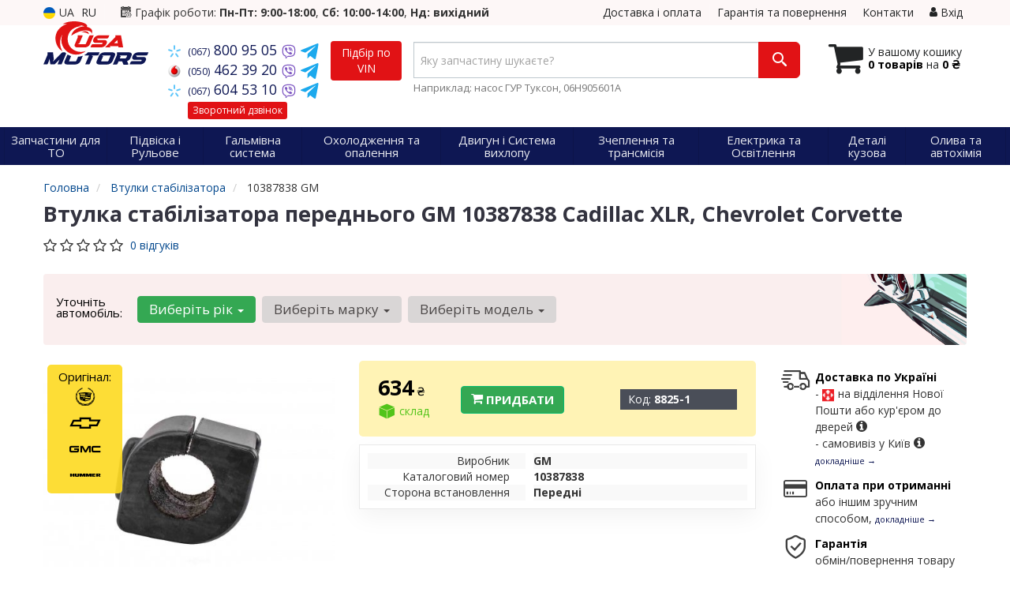

--- FILE ---
content_type: text/html; charset=UTF-8
request_url: https://usamotors.com.ua/ua/unit/gm-10387838
body_size: 21062
content:

<!DOCTYPE html>
<html class="no-js" lang="uk">

    <head>
                <meta charset="utf-8">
        <meta http-equiv="x-ua-compatible" content="ie=edge">
        <meta name="viewport" content="width=device-width, initial-scale=1, user-scalable=no, maximum-scale=1">
        <title>Втулка стабілізатора переднього GM 10387838</title>
<meta name="description" content="Купити втулка стабілізатора переднього GM 10387838 для Cadillac XLR, Chevrolet Corvette" />
<meta name="keywords" content="Втулка стабілізатора переднього, Cadillac, Chevrolet, GM, 10387838, каділлак XLR, Шевроле Corvette, передні, cadillac XLR, Chevrolet Corvette. Оригінальні номери 15806421, 10436127, запчастини, автозапчастини, авто запчастини, магазин, інтернет-магазин, купити, продаж, ціна, фото, вартість, автозапчастини, запчастини, підібрати, підбір, Україна, іномарка, іномарок, доставка, замовити, гарантія, Київ, Харків, Донецьк, Дніпропетровськ, Одеса, Львів, Запоріжжя, Вінниця, Житомир, Івано-Франківськ, Кіровоград, Луганськ, Луцьк, Миколаїв, Полтава, Рівне," />
<meta property="og:locale" content="ua_UA">
<meta property="og:type" content="product">
<meta property="og:image" content="https://usamotors.com.ua/imgs/gm/10387838_1.jpg">
<meta property="og:title" content="Втулка стабілізатора переднього GM 10387838">
<meta property="og:url" content="https://usamotors.com.ua/unit/gm-10387838">
<meta property="og:description" content="Купити втулка стабілізатора переднього GM 10387838 для Cadillac XLR, Chevrolet Corvette">
<meta name="twitter:card" content="summary_large_image">
<meta name="twitter:site" content="USAmotors.com.ua">
<meta name="twitter:title" content="Втулка стабілізатора переднього GM 10387838">
<meta name="twitter:description" content="Купити втулка стабілізатора переднього GM 10387838 для Cadillac XLR, Chevrolet Corvette">
<meta name="twitter:image" content="https://usamotors.com.ua/imgs/gm/10387838_1.jpg">
<link rel="alternate" hreflang="ru" href="https://usamotors.com.ua/unit/gm-10387838"/>
<link rel="alternate" hreflang="uk" href="https://usamotors.com.ua/ua/unit/gm-10387838"/>
<link rel="alternate" hreflang="uk-UA" href="https://usamotors.com.ua/ua/unit/gm-10387838"/>
<link rel="alternate" hreflang="ru-UA" href="https://usamotors.com.ua/unit/gm-10387838"/>
<link rel="alternate" hreflang="x-default" href="https://usamotors.com.ua/ua/unit/gm-10387838"/>
<link rel="stylesheet" type="text/css" href="https://usamotors.com.ua/apps/usamotors/templates/css/assets.header.min.css?v=1738176801" />
    <link rel="preload" href="https://usamotors.com.ua/templates/js/photoswipe/photoswipe.css?v=1734180505" as="style" onload="this.onload=null;this.rel='stylesheet'">
    <script type="module" src="https://usamotors.com.ua/templates/js/module.js?v=1736890247"></script>
    <meta name="format-detection" content="telephone=no">
        <link href="https://usamotors.com.ua/apps/usamotors/templates/favicon.ico" rel="shortcut icon">
        <script>
                        (function(e,t){typeof mod1ule!="undefined"&&module.exports?module.exports=t():typeof define=="function"&&define.amd?define(t):this[e]=t()})("$script",function(){function p(e,t){for(var n=0,i=e.length;n<i;++n)if(!t(e[n]))return r;return 1}function d(e,t){p(e,function(e){return t(e),1})}function v(e,t,n){function g(e){return e.call?e():u[e]}function y(){if(!--h){u[o]=1,s&&s();for(var e in f)p(e.split("|"),g)&&!d(f[e],g)&&(f[e]=[])}}e=e[i]?e:[e];var r=t&&t.call,s=r?t:n,o=r?e.join(""):t,h=e.length;return setTimeout(function(){d(e,function t(e,n){if(e===null)return y();!n&&!/^https?:\/\//.test(e)&&c&&(e=e.indexOf(".js")===-1?c+e+".js":c+e);if(l[e])return o&&(a[o]=1),l[e]==2?y():setTimeout(function(){t(e,!0)},0);l[e]=1,o&&(a[o]=1),m(e,y)})},0),v}function m(n,r){var i=e.createElement("script"),u;i.onload=i.onerror=i[o]=function(){if(i[s]&&!/^c|loade/.test(i[s])||u)return;i.onload=i[o]=null,u=1,l[n]=2,r()},i.async=1,i.src=h?n+(n.indexOf("?")===-1?"?":"&")+h:n,t.insertBefore(i,t.lastChild)}var e=document,t=e.getElementsByTagName("head")[0],n="string",r=!1,i="push",s="readyState",o="onreadystatechange",u={},a={},f={},l={},c,h;return v.get=m,v.order=function(e,t,n){(function r(i){i=e.shift(),e.length?v(i,r):v(i,t,n)})()},v.path=function(e){c=e},v.urlArgs=function(e){h=e},v.ready=function(e,t,n){e=e[i]?e:[e];var r=[];return!d(e,function(e){u[e]||r[i](e)})&&p(e,function(e){return u[e]})?t():!function(e){f[e]=f[e]||[],f[e][i](t),n&&n(r)}(e.join("|")),v},v.done=function(e){v([null],e)},v});
            $script('//ajax.googleapis.com/ajax/libs/jquery/1.11.3/jquery.min.js', 'jquery');
        </script>

            <!-- Google tag (gtag.js) -->
    <script async src="https://www.googletagmanager.com/gtag/js?id=G-QNSTPPE8GV"></script>
    <script>
        window.dataLayer = window.dataLayer || [];
        function gtag(){dataLayer.push(arguments);}
        gtag('js', new Date());
        gtag('config', 'G-QNSTPPE8GV');

                                    gtag('config', 'AW-16510770549', {'allow_enhanced_conversions': true});
                        </script>
        <!-- Google Tag Manager -->
    <script>(function(w,d,s,l,i){w[l]=w[l]||[];w[l].push({'gtm.start':
                new Date().getTime(),event:'gtm.js'});var f=d.getElementsByTagName(s)[0],
            j=d.createElement(s),dl=l!='dataLayer'?'&l='+l:'';j.async=true;j.src=
            'https://www.googletagmanager.com/gtm.js?id='+i+dl;f.parentNode.insertBefore(j,f);
        })(window,document,'script','dataLayer','GTM-WBVBNRP8');</script>
    <!-- End Google Tag Manager -->
        </head>

<body data-lang="ua" class="">
    <!-- Google Tag Manager (noscript) -->
    <noscript><iframe src="https://www.googletagmanager.com/ns.html?id=GTM-WBVBNRP8"
                      height="0" width="0" style="display:none;visibility:hidden"></iframe></noscript>
    <!-- End Google Tag Manager (noscript) -->
    
    <div class="wrap-content">
        <!-- header area start -->
        <div class="header-area">

            <div class="header-top">
                <div class="container" id="header-container">
                    <div class="row">
                        <div class="col-md-12">
                            <div class="single-menu single-menu-left pull-left">
                                    
<nav class="menu-lang">
    <ul>
                    <li class="lastbdr">
                <i class="phone-icon uk-flag"></i>&nbsp;UA
            </li>
            <li>
                <a data-lang="ru" href="/unit/gm-10387838">RU</a>
            </li>
            </ul>
</nav>
                            </div>
                            <div class="pull-left timetable hidden-sm hidden-xs">
                                <i class="iconcar-event"></i> Графік роботи: <strong>Пн-Пт: 9:00-18:00</strong>, <strong>Сб: 10:00-14:00</strong>, <strong>Нд: вихідний</strong>
                            </div>
                            <div class="single-menu-left pull-right">
                                                                <div class="single-menu">
                                    <nav>
                                        <ul>
                                            <li>
                                                <a href="https://usamotors.com.ua/ua/pages/payment_delivery">Доставка і оплата</a>
                                            </li>
                                            <li class="hidden-xs hidden-sm">
                                                <a href="https://usamotors.com.ua/ua/pages/guaran">Гарантія та повернення</a>
                                            </li>
                                            <li>
                                                <a href="https://usamotors.com.ua/ua/contact">Контакти</a>
                                            </li>
                                            <li>
                                                
    <a href="#" class="btn-sign-login lastbdr"  >
        <i class="iconcar-user"></i> Вхід    </a>



                                                </li>
                                        </ul>
                                    </nav>
                                </div>
                                                            </div>
                        </div>

                    </div>
                </div>
            </div>            <div class="header-menu">
                <div class="container">
                    <div class="row">
                    <div class="col-md-12">
                        <div class="wrap-header-menu">
                        <div class="header-logo pull-left">
                            <div class="logo-area">
                                
<a href="https://usamotors.com.ua/ua">
    <img src="https://usamotors.com.ua/apps/usamotors/templates/img/logo.svg" alt="USAmotors.com.ua"/>
</a>
                            </div>
                        </div>
                        <div class="pull-left phone_case">

                            <ul class="list-unstyled list-phone">

                                                                                                        <li>
                                        <a href="tel:+380678009505">                                            <i class="phone-icon kyivstar"></i>&nbsp;<small>(067)</small> 800 95 05                                            </a>                                                                                    <a  href="viber://chat?number=%2B380678009505">
                                                <img src="https://usamotors.com.ua/templates/img/viber-cell.svg" alt="Viber">
                                            </a>
                                                                                <a href="https://t.me/+380678009505" target="_blank">
                                            <img src="https://usamotors.com.ua/apps/usamotors/templates/img/tg-icon.svg" alt="Telegram">
                                        </a>
                                    </li>
                                
                                                                                                        <li>
                                        <a href="tel:+380504623920">                                            <i class="phone-icon mts"></i>&nbsp;<small>(050)</small> 462 39 20                                            </a>                                                                                    <a  href="viber://chat?number=%2B380504623920">
                                                <img src="https://usamotors.com.ua/templates/img/viber-cell.svg" alt="Viber">
                                            </a>
                                                                                <a href="https://t.me/+380504623920" target="_blank">
                                            <img src="https://usamotors.com.ua/apps/usamotors/templates/img/tg-icon.svg" alt="Telegram">
                                        </a>
                                    </li>
                                
                                                                                                        <li class="hidden-xs hidden-sm">
                                        <a href="tel:+380676045310">                                            <i class="phone-icon kyivstar"></i>&nbsp;<small>(067)</small> 604 53 10                                            </a>                                                                                    <a  href="viber://chat?number=%2B380676045310">
                                                <img src="https://usamotors.com.ua/templates/img/viber-cell.svg" alt="Viber">
                                            </a>
                                                                                <a href="https://t.me/+380676045310" target="_blank">
                                            <img src="https://usamotors.com.ua/apps/usamotors/templates/img/tg-icon.svg" alt="Telegram">
                                        </a>
                                    </li>
                                
                                <li class="wrap-btn-callback">
                                    <i class="phone-icon callback"></i>
                                    <button type="button" class="btn btn-primary btn-xs magnific-ajax" data-mfp-src="https://usamotors.com.ua/ua/ajax/callback">
                                        Зворотний дзвінок                                    </button>
                                </li>
                            </ul>                            <ul class="list-unstyled pull-left hidden-xs hidden-sm">
                                <li class="wrap-btn-callback">
                                    <button type="button" class="btn btn-primary magnific-ajax order_vin" data-mfp-src="https://usamotors.com.ua/ua/ajax/order_vin">
                                        Підбір по<br> VIN
                                     </button>
                                </li>
                            </ul>
                        </div>
                                                <div class="header-cart pull-right">
                            <div class="shopping-cart expand" id="basket">
                                                    <i class="iconcar-cart"></i>
                        <div style="margin-top: 10px" class="hidden-sm">
                        У вашому кошику<br/>
                        <strong>0 товарів</strong> на <strong class="price-order">0 ₴</strong>
                        </div>
                                                </div>
                        </div>
                        
                        <div class="header-center">
                                <div class="search-box"
         data-mod-id=""
         data-typ-id=""
         data-year=""
        >
                <form id="search-form" action="https://usamotors.com.ua/ua">
            <div class="input-group">
                <span class="input-group-btn hidden-pc">
                    <button class="btn btn-lg wsnavtoggle btn-primary" type="button"><i class="iconcar-menu"></i></button>
                </span>

                <div class="typeahead__container">
                    <div class="typeahead__field">
                        <span class="typeahead__query">
                            <input required type="search" data-minlength="2" class="form-control typeahead__search input-lg" name="q" id="search" autocomplete="off"
                                   data-emptytxt="За вашим запитом нічого не знайдено..."
                                   placeholder="Яку запчастину шукаєте?"
                                   value=""
                                   data-mod-id=""
                            >
                        </span>
                    </div>
                </div>

                <span class="input-group-btn" style="position: relative">
                    <button class="btn btn-lg btn-history magnific-ajax tip" type="button" data-mfp-src="https://usamotors.com.ua/ua/ajax/history" data-toggle="tooltip" data-placement="bottom" data-original-title="Історія пошуку">
                        <i class="iconcar-history"></i>
                    </button>
                    <button class="btn btn-primary btn-lg" id="btn-search" type="submit"><i class="iconcar-search"></i></button>
                </span>
            </div>

                        <span id="helpBlock" class="help-block hidden-sm" data-toggle="popover" data-trigger="hover" data-placement="bottom" data-container="body" data-content='
                  <p>Ви можете здійснювати пошук за:</p>
                  <dl>
                    <dt>- назвою запчастини та/або назвою автомобіля</dt>
                    <dd>Наприклад: "амортизатор кіа ріо" або "свічки Passat";</li></dd>

                    <dt>- артикулу запчастини або артикулу та бренду запчастини</dt>
                    <dd>Наприклад: "IK16TT" або "Denso IW20";</dd>

                    <dt>- оригінальний номер запчастини</dt>
                    <dd>Наприклад: "7700109812"</dd>
                  </dl>'>Наприклад: насос ГУР Туксон, 06H905601A <i class="iconcar-information" style="color: #fff"></i>
            </span>
                    </form>
            </div>
                        </div>
                    </div>
                    </div>
                    </div>
                </div>
            </div>

                            <div class="wsmenucontainer clearfix  wsmenucontainer--doc_tovar">
    <div class="overlapblackbg"></div>


    <div class="wsmobileheader clearfix">
        <a class="animated-arrow wsnavtoggle"><span></span></a>
    </div>

    <nav class="wsdownmenu wsmenu clearfix" id="wsmenu">
        <ul class="wsdown-mobile wsdownmenu-list wsmenu-list">
                                                                        <li class="wsdown-zapchasti-dlya-to ">
                        <span class="main-cat wsdownmenu-submenu"
                                                        >
                                                                                    Запчастини для ТО                        </span>
                    
                    

                        <div class="megamenu clearfix">
                            <div class="typography-text clearfix">
                                                            <div class="col-lg-3 col-md-3 col-xs-12 link-list">
                                    <ul>
                                        <li class="title">Електрика</li>

                                                                                                                                <li>
                                                                                                <a href="https://usamotors.com.ua/ua/list/akkumulyator">
                                                                                                                                                        Акумулятор                                                                                                </a>
                                                                                            </li>
                                                                                                                                <li>
                                                                                                <a href="https://usamotors.com.ua/ua/list/svechi-zazhiganiya">
                                                                                                                                                        Свічки запалювання                                                                                                </a>
                                                                                            </li>
                                                                                                                                <li>
                                                                                                <a href="https://usamotors.com.ua/ua/list/svechi-nakala">
                                                                                                                                                        Свічки розжарення                                                                                                </a>
                                                                                            </li>
                                                                            </ul>
                                </div>
                                                            <div class="col-lg-3 col-md-3 col-xs-12 link-list">
                                    <ul>
                                        <li class="title">Фільтри</li>

                                                                                                                                <li>
                                                                                                <a href="https://usamotors.com.ua/ua/list/maslyanyj-filytr">
                                                                                                                                                        Масляний фільтр                                                                                                </a>
                                                                                            </li>
                                                                                                                                <li>
                                                                                                <a href="https://usamotors.com.ua/ua/list/vozdushnyj-filytr">
                                                                                                                                                        Повітряний фільтр                                                                                                </a>
                                                                                            </li>
                                                                                                                                <li>
                                                                                                <a href="https://usamotors.com.ua/ua/list/filytr-salona">
                                                                                                                                                        Фільтр салону                                                                                                </a>
                                                                                            </li>
                                                                                                                                <li>
                                                                                                <a href="https://usamotors.com.ua/ua/list/toplivnyj-filytr">
                                                                                                                                                        Паливний фільтр                                                                                                </a>
                                                                                            </li>
                                                                            </ul>
                                </div>
                                                            <div class="col-lg-3 col-md-3 col-xs-12 link-list">
                                    <ul>
                                        <li class="title">ТО двигуна</li>

                                                                                                                                <li>
                                                                                                <a href="https://usamotors.com.ua/ua/list/remeny-grm">
                                                                                                                                                        Ремінь ГРМ                                                                                                </a>
                                                                                            </li>
                                                                                                                                <li>
                                                                                                <a href="https://usamotors.com.ua/ua/list/komplekt-remeny-rolik">
                                                                                                                                                        Комплект ГРМ                                                                                                </a>
                                                                                            </li>
                                                                                                                                <li>
                                                                                                <a href="https://usamotors.com.ua/ua/list/natyazhnoj-rolik-remnya-grm">
                                                                                                                                                        Ролики ГРМ                                                                                                </a>
                                                                                            </li>
                                                                                                                                <li>
                                                                                                <a href="https://usamotors.com.ua/ua/list/natyazhitely-remnya-grm">
                                                                                                                                                        Натягувач ременя ГРМ                                                                                                </a>
                                                                                            </li>
                                                                                                                                <li>
                                                                                                <a href="https://usamotors.com.ua/ua/list/vodyanoj-nasos-pompa">
                                                                                                                                                        Помпа                                                                                                </a>
                                                                                            </li>
                                                                                                                                <li>
                                                                                                <a href="https://usamotors.com.ua/ua/list/privodnoj-remeny">
                                                                                                                                                        Ремінь приводний                                                                                                </a>
                                                                                            </li>
                                                                                                                                <li>
                                                                                                <a href="https://usamotors.com.ua/ua/list/klinovoj-remeny">
                                                                                                                                                        Ролик ременя приводного                                                                                                </a>
                                                                                            </li>
                                                                            </ul>
                                </div>
                                                            <div class="col-lg-3 col-md-3 col-xs-12 link-list">
                                    <ul>
                                        <li class="title">ТО гальмівної системи</li>

                                                                                                                                <li>
                                                                                                <a href="https://usamotors.com.ua/ua/list/tormoznyje-kolodki">
                                                                                                                                                        Колодки гальмівні                                                                                                </a>
                                                                                            </li>
                                                                                                                                <li>
                                                                                                <a href="https://usamotors.com.ua/ua/list/tormoznyje-diski">
                                                                                                                                                        Диски гальмівні                                                                                                </a>
                                                                                            </li>
                                                                            </ul>
                                </div>
                                                            <div class="col-lg-3 col-md-3 col-xs-12 link-list">
                                    <ul>
                                        <li class="title">ТО ходової частини</li>

                                                                                                                                <li>
                                                                                                <a href="https://usamotors.com.ua/ua/list/stabilizator">
                                                                                                                                                        Стабілізатор                                                                                                </a>
                                                                                            </li>
                                                                                                                                <li>
                                                                                                <a href="https://usamotors.com.ua/ua/list/rulevaja-rejka-i-kreplenije">
                                                                                                                                                        Рульова тяга та наконечник                                                                                                </a>
                                                                                            </li>
                                                                            </ul>
                                </div>
                                                        </div>

                                                    </div>

                    
                                            </li>
                                                                                            <li class="wsdown-podveska-i-rulevoje ">
                        <span class="main-cat wsdownmenu-submenu"
                                                        >
                                                                                    Підвіска і Рульове                        </span>
                    
                    

                        <div class="megamenu clearfix">
                            <div class="typography-text clearfix">
                                                            <div class="col-lg-3 col-md-3 col-xs-12 link-list">
                                    <ul>
                                        <li class="title">Підвіска</li>

                                                                                                                                <li>
                                                                                                <a href="https://usamotors.com.ua/ua/list/amortizator">
                                                                                                                                                        Амортизатори                                                                                                </a>
                                                                                            </li>
                                                                                                                                <li>
                                                                                                <a href="https://usamotors.com.ua/ua/list/sharovyje-opory">
                                                                                                                                                        Шарові опори                                                                                                </a>
                                                                                            </li>
                                                                                                                                <li>
                                                                                                <a href="https://usamotors.com.ua/ua/list/rychagi">
                                                                                                                                                        Важелі та тяги                                                                                                </a>
                                                                                            </li>
                                                                                                                                <li>
                                                                                                <a href="https://usamotors.com.ua/ua/list/podshipnik-i-stupica">
                                                                                                                                                        Підшипник маточини                                                                                                </a>
                                                                                            </li>
                                                                                                                                <li>
                                                                                                <a href="https://usamotors.com.ua/ua/list/stupica">
                                                                                                                                                        Ступиця                                                                                                </a>
                                                                                            </li>
                                                                                                                                <li>
                                                                                                <a href="https://usamotors.com.ua/ua/list/pruzhiny">
                                                                                                                                                        Пружини                                                                                                </a>
                                                                                            </li>
                                                                                                                                <li>
                                                                                                <a href="https://usamotors.com.ua/ua/list/opora-amortizatora">
                                                                                                                                                        Опора амортизатора                                                                                                </a>
                                                                                            </li>
                                                                                                                                <li>
                                                                                                <a href="https://usamotors.com.ua/ua/list/sajlentbloki">
                                                                                                                                                        Сайлентблоки рульової рейки                                                                                                </a>
                                                                                            </li>
                                                                                                                                <li>
                                                                                                <a href="https://usamotors.com.ua/ua/list/stabilizator">
                                                                                                                                                        Стійки стабілізатора                                                                                                </a>
                                                                                            </li>
                                                                                                                                <li>
                                                                                                <a href="https://usamotors.com.ua/ua/list/pylyniki-i-otbojniki-amortizatorov">
                                                                                                                                                        Пильовики та відбійники амортизаторів                                                                                                </a>
                                                                                            </li>
                                                                                                                                <li>
                                                                                                <a href="https://usamotors.com.ua/ua/list/komplektujushhije-stupicy">
                                                                                                                                                        Комплектуючі маточини                                                                                                </a>
                                                                                            </li>
                                                                                                                                <li>
                                                                                                <a href="https://usamotors.com.ua/ua/list/vtulki-stabilizatora">
                                                                                                                                                        Втулки стабілізатора                                                                                                </a>
                                                                                            </li>
                                                                                                                                <li>
                                                                                                <a href="https://usamotors.com.ua/ua/list/podshipnik-amortizatora">
                                                                                                                                                        Підшипник амортизатора                                                                                                </a>
                                                                                            </li>
                                                                                                                                <li>
                                                                                                <a href="https://usamotors.com.ua/ua/list/tarelka-pruzhiny">
                                                                                                                                                        Тарілка пружини                                                                                                </a>
                                                                                            </li>
                                                                                                                                <li>
                                                                                                <a href="https://usamotors.com.ua/ua/list/podshipnik-poluosi">
                                                                                                                                                        Підшипник півосі                                                                                                </a>
                                                                                            </li>
                                                                                                                                <li>
                                                                                                <a href="https://usamotors.com.ua/ua/list/ressory">
                                                                                                                                                        Ресори                                                                                                </a>
                                                                                            </li>
                                                                                                                                <li>
                                                                                                <a href="https://usamotors.com.ua/ua/list/saylentbloki-amortizatora">
                                                                                                                                                        Сайлентблоки амортизатора                                                                                                </a>
                                                                                            </li>
                                                                                                                                <li>
                                                                                                <a href="https://usamotors.com.ua/ua/list/saylentbloki-podramnika">
                                                                                                                                                        Сайлентблоки підрамника                                                                                                </a>
                                                                                            </li>
                                                                                                                                <li>
                                                                                                <a href="https://usamotors.com.ua/ua/list/sajlentblok-rychagov">
                                                                                                                                                        Сайлентблоки важелів                                                                                                </a>
                                                                                            </li>
                                                                                                                                <li>
                                                                                                <a href="https://usamotors.com.ua/ua/list/pnevmopodveska">
                                                                                                                                                        Пневмопідвіска                                                                                                </a>
                                                                                            </li>
                                                                                                                                <li>
                                                                                                <a href="https://usamotors.com.ua/ua/list/komplektuyuschie-pnevmopodveski">
                                                                                                                                                        Комплектуючі пневмопідвіски                                                                                                </a>
                                                                                            </li>
                                                                                                                                <li>
                                                                                                <a href="https://usamotors.com.ua/ua/list/saylentbloki-vse">
                                                                                                                                                        Сайлентблоки всі                                                                                                </a>
                                                                                            </li>
                                                                                                                                <li>
                                                                                                <a href="https://usamotors.com.ua/ua/list/kompressor-pnevmaticheskaya-sistema">
                                                                                                                                                        Компресор, пневматична система                                                                                                </a>
                                                                                            </li>
                                                                            </ul>
                                </div>
                                                            <div class="col-lg-3 col-md-3 col-xs-12 link-list">
                                    <ul>
                                        <li class="title">Рульове управління</li>

                                                                                                                                <li>
                                                                                                <a href="https://usamotors.com.ua/ua/list/rulevyje-nakonechniki">
                                                                                                                                                        Рульові наконечники                                                                                                </a>
                                                                                            </li>
                                                                                                                                <li>
                                                                                                <a href="https://usamotors.com.ua/ua/list/rulevye-tyagi">
                                                                                                                                                        Рульові тяги                                                                                                </a>
                                                                                            </li>
                                                                                                                                <li>
                                                                                                <a href="https://usamotors.com.ua/ua/list/nasos-gidrousilitelya">
                                                                                                                                                        Насос гідропідсилювача                                                                                                </a>
                                                                                            </li>
                                                                                                                                <li>
                                                                                                <a href="https://usamotors.com.ua/ua/list/rulevaja-rejka-i-kreplenije">
                                                                                                                                                        Рульова рейка та кріплення                                                                                                </a>
                                                                                            </li>
                                                                                                                                <li>
                                                                                                <a href="https://usamotors.com.ua/ua/list/podshipnik-kardannogo-vala">
                                                                                                                                                        Підшипник карданного валу                                                                                                </a>
                                                                                            </li>
                                                                                                                                <li>
                                                                                                <a href="https://usamotors.com.ua/ua/list/kardan-rulevogo-vala">
                                                                                                                                                        Кардан рульового валу                                                                                                </a>
                                                                                            </li>
                                                                            </ul>
                                </div>
                                                        </div>

                                                    </div>

                    
                                            </li>
                                                                                            <li class="wsdown-tormoznaja-sistema ">
                        <span class="main-cat wsdownmenu-submenu"
                                                        >
                                                                                    Гальмівна система                        </span>
                    
                    

                        <div class="megamenu clearfix">
                            <div class="typography-text clearfix">
                                                            <div class="col-lg-3 col-md-3 col-xs-12 link-list">
                                    <ul>
                                        <li class="title">Гальмівні елементи</li>

                                                                                                                                <li>
                                                                                                <a href="https://usamotors.com.ua/ua/list/tormoznyje-kolodki">
                                                                                                                                                        Гальмівні колодки                                                                                                </a>
                                                                                            </li>
                                                                                                                                <li>
                                                                                                <a href="https://usamotors.com.ua/ua/list/tormoznyje-diski">
                                                                                                                                                        Гальмівні диски                                                                                                </a>
                                                                                            </li>
                                                                                                                                <li>
                                                                                                <a href="https://usamotors.com.ua/ua/list/tormoznoj-baraban">
                                                                                                                                                        Гальмівний барабан                                                                                                </a>
                                                                                            </li>
                                                                                                                                <li>
                                                                                                <a href="https://usamotors.com.ua/ua/list/tros-ruchnika">
                                                                                                                                                        Трос ручника                                                                                                </a>
                                                                                            </li>
                                                                                                                                <li>
                                                                                                <a href="https://usamotors.com.ua/ua/list/remkomplekty-supporta">
                                                                                                                                                        Ремкомплект супорта                                                                                                </a>
                                                                                            </li>
                                                                                                                                <li>
                                                                                                <a href="https://usamotors.com.ua/ua/list/komplektujushhije-kolodok">
                                                                                                                                                        Комплектуючі колодок                                                                                                </a>
                                                                                            </li>
                                                                                                                                <li>
                                                                                                <a href="https://usamotors.com.ua/ua/list/tormoznoj-support">
                                                                                                                                                        Супорт                                                                                                </a>
                                                                                            </li>
                                                                                                                                <li>
                                                                                                <a href="https://usamotors.com.ua/ua/list/prochiye-elementy-tormoznoy-sistemy">
                                                                                                                                                        Інші елементи гальмівної системи                                                                                                </a>
                                                                                            </li>
                                                                            </ul>
                                </div>
                                                            <div class="col-lg-3 col-md-3 col-xs-12 link-list">
                                    <ul>
                                        <li class="title">Гідравліка</li>

                                                                                                                                <li>
                                                                                                <a href="https://usamotors.com.ua/ua/list/tormoznoj-shlang">
                                                                                                                                                        Гальмівний шланг                                                                                                </a>
                                                                                            </li>
                                                                                                                                <li>
                                                                                                <a href="https://usamotors.com.ua/ua/list/glavnyj-tormoznoj-cilindr">
                                                                                                                                                        Головний гальмівний циліндр                                                                                                </a>
                                                                                            </li>
                                                                                                                                <li>
                                                                                                <a href="https://usamotors.com.ua/ua/list/rabochij-tormoznoj-cilindr">
                                                                                                                                                        Робочий гальмівний циліндр                                                                                                </a>
                                                                                            </li>
                                                                                                                                <li>
                                                                                                <a href="https://usamotors.com.ua/ua/list/remkomplekt-glavnogo-tormoznogo-cilindra">
                                                                                                                                                        Ремкомплект головного гальмівного циліндра                                                                                                </a>
                                                                                            </li>
                                                                                                                                <li>
                                                                                                <a href="https://usamotors.com.ua/ua/list/vakuumnyy-usilitel">
                                                                                                                                                        Вакуумний підсилювач                                                                                                </a>
                                                                                            </li>
                                                                            </ul>
                                </div>
                                                            <div class="col-lg-3 col-md-3 col-xs-12 link-list">
                                    <ul>
                                        <li class="title">Електронні компоненти</li>

                                                                                                                                <li>
                                                                                                <a href="https://usamotors.com.ua/ua/list/datchik-abs">
                                                                                                                                                        Датчик АБС                                                                                                </a>
                                                                                            </li>
                                                                                                                                <li>
                                                                                                <a href="https://usamotors.com.ua/ua/list/datchik-iznosa-tormoznyh-kolodok">
                                                                                                                                                        Датчик зносу гальмівних колодок                                                                                                </a>
                                                                                            </li>
                                                                                                                                <li>
                                                                                                <a href="https://usamotors.com.ua/ua/list/datchik-stop-signala">
                                                                                                                                                        Датчик стоп сигналу                                                                                                </a>
                                                                                            </li>
                                                                                                                                <li>
                                                                                                <a href="https://usamotors.com.ua/ua/list/komplektujushhije-abs">
                                                                                                                                                        Комплектуючі АБС                                                                                                </a>
                                                                                            </li>
                                                                            </ul>
                                </div>
                                                        </div>

                                                    </div>

                    
                                            </li>
                                                                                            <li class="wsdown-ohlazhdenije-i-otoplenije ">
                        <span class="main-cat wsdownmenu-submenu"
                                                        >
                                                                                    Охолодження та опалення                        </span>
                    
                    

                        <div class="megamenu clearfix">
                            <div class="typography-text clearfix">
                                                            <div class="col-lg-3 col-md-3 col-xs-12 link-list">
                                    <ul>
                                        <li class="title">Охолодження</li>

                                                                                                                                <li>
                                                                                                <a href="https://usamotors.com.ua/ua/list/radiator-dvigatelja">
                                                                                                                                                        Радіатор охолодження двигуна                                                                                                </a>
                                                                                            </li>
                                                                                                                                <li>
                                                                                                <a href="https://usamotors.com.ua/ua/list/ventilyator">
                                                                                                                                                        Вентилятор охолодження двигуна                                                                                                </a>
                                                                                            </li>
                                                                                                                                <li>
                                                                                                <a href="https://usamotors.com.ua/ua/list/vodyanoj-nasos-pompa">
                                                                                                                                                        Водяний насос                                                                                                </a>
                                                                                            </li>
                                                                                                                                <li>
                                                                                                <a href="https://usamotors.com.ua/ua/list/termostat">
                                                                                                                                                        Термостат                                                                                                </a>
                                                                                            </li>
                                                                                                                                <li>
                                                                                                <a href="https://usamotors.com.ua/ua/list/maslyanyj-radiator">
                                                                                                                                                        Масляний радіатор (теплообмінник)                                                                                                </a>
                                                                                            </li>
                                                                                                                                <li>
                                                                                                <a href="https://usamotors.com.ua/ua/list/probka-radiatora">
                                                                                                                                                        Пробка радіатора                                                                                                </a>
                                                                                            </li>
                                                                                                                                <li>
                                                                                                <a href="https://usamotors.com.ua/ua/list/probka-rasshiritelynogo-bachka">
                                                                                                                                                        Пробка розширювального бачка                                                                                                </a>
                                                                                            </li>
                                                                                                                                <li>
                                                                                                <a href="https://usamotors.com.ua/ua/list/rasshiritelynyj-bachok">
                                                                                                                                                        Розширювальний бачок                                                                                                </a>
                                                                                            </li>
                                                                                                                                <li>
                                                                                                <a href="https://usamotors.com.ua/ua/list/patrubki-sistemy-ohlazhdenija">
                                                                                                                                                        Патрубки системи охолодження                                                                                                </a>
                                                                                            </li>
                                                                                                                                <li>
                                                                                                <a href="https://usamotors.com.ua/ua/list/viskomufta">
                                                                                                                                                        Віскомуфта вентилятора                                                                                                </a>
                                                                                            </li>
                                                                                                                                <li>
                                                                                                <a href="https://usamotors.com.ua/ua/list/korpus-termostata">
                                                                                                                                                        Корпус термостату                                                                                                </a>
                                                                                            </li>
                                                                                                                                <li>
                                                                                                <a href="https://usamotors.com.ua/ua/list/prokladka-termostata">
                                                                                                                                                        Прокладка термостату                                                                                                </a>
                                                                                            </li>
                                                                                                                                <li>
                                                                                                <a href="https://usamotors.com.ua/ua/list/remkomplekt-pompy">
                                                                                                                                                        Ремкомплект помпи                                                                                                </a>
                                                                                            </li>
                                                                                                                                <li>
                                                                                                <a href="https://usamotors.com.ua/ua/list/korpus-vodyanoy-nasos">
                                                                                                                                                        Корпус водяний насос                                                                                                </a>
                                                                                            </li>
                                                                            </ul>
                                </div>
                                                            <div class="col-lg-3 col-md-3 col-xs-12 link-list">
                                    <ul>
                                        <li class="title">Кондиціонер</li>

                                                                                                                                <li>
                                                                                                <a href="https://usamotors.com.ua/ua/list/radiator-kondicionera">
                                                                                                                                                        Радіатор кондиціонера                                                                                                </a>
                                                                                            </li>
                                                                                                                                <li>
                                                                                                <a href="https://usamotors.com.ua/ua/list/kompressor-kondicionera">
                                                                                                                                                        Компресор кондиціонера                                                                                                </a>
                                                                                            </li>
                                                                                                                                <li>
                                                                                                <a href="https://usamotors.com.ua/ua/list/isparitely">
                                                                                                                                                        Випарник                                                                                                </a>
                                                                                            </li>
                                                                                                                                <li>
                                                                                                <a href="https://usamotors.com.ua/ua/list/osushitely">
                                                                                                                                                        Осушувач                                                                                                </a>
                                                                                            </li>
                                                                                                                                <li>
                                                                                                <a href="https://usamotors.com.ua/ua/list/rasshiritelynyj-klapan-kondicionera">
                                                                                                                                                        Розширювальний клапан кондиціонера                                                                                                </a>
                                                                                            </li>
                                                                            </ul>
                                </div>
                                                            <div class="col-lg-3 col-md-3 col-xs-12 link-list">
                                    <ul>
                                        <li class="title">Система опалення</li>

                                                                                                                                <li>
                                                                                                <a href="https://usamotors.com.ua/ua/list/radiator-pechki">
                                                                                                                                                        Радіатор печі                                                                                                </a>
                                                                                            </li>
                                                                                                                                <li>
                                                                                                <a href="https://usamotors.com.ua/ua/list/ventilyator-pechki">
                                                                                                                                                        Вентилятор пічки                                                                                                </a>
                                                                                            </li>
                                                                            </ul>
                                </div>
                                                        </div>

                                                    </div>

                    
                                            </li>
                                                                                            <li class="wsdown-dvigately-i-sistema-vyhlopa ">
                        <span class="main-cat wsdownmenu-submenu"
                                                        >
                                                                                    Двигун і Система вихлопу                        </span>
                    
                    

                        <div class="megamenu clearfix">
                            <div class="typography-text clearfix">
                                                            <div class="col-lg-3 col-md-3 col-xs-12 link-list">
                                    <ul>
                                        <li class="title">Деталі двигуна</li>

                                                                                                                                <li>
                                                                                                <a href="https://usamotors.com.ua/ua/list/kolyca-porshnevyje">
                                                                                                                                                        Кільця поршневі                                                                                                </a>
                                                                                            </li>
                                                                                                                                <li>
                                                                                                <a href="https://usamotors.com.ua/ua/list/porshnya">
                                                                                                                                                        Поршня                                                                                                </a>
                                                                                            </li>
                                                                                                                                <li>
                                                                                                <a href="https://usamotors.com.ua/ua/list/klapana-vpusknyje">
                                                                                                                                                        Клапана впускні                                                                                                </a>
                                                                                            </li>
                                                                                                                                <li>
                                                                                                <a href="https://usamotors.com.ua/ua/list/klapana-vypusknyje">
                                                                                                                                                        Клапана випускні                                                                                                </a>
                                                                                            </li>
                                                                                                                                <li>
                                                                                                <a href="https://usamotors.com.ua/ua/list/salyniki-klapanov">
                                                                                                                                                        Сальники клапанів                                                                                                </a>
                                                                                            </li>
                                                                                                                                <li>
                                                                                                <a href="https://usamotors.com.ua/ua/list/gidrokompensatory">
                                                                                                                                                        Гідрокомпенсатори                                                                                                </a>
                                                                                            </li>
                                                                                                                                <li>
                                                                                                <a href="https://usamotors.com.ua/ua/list/bolty-golovki-bloka-cilindrov">
                                                                                                                                                        Болти головки блоку циліндрів                                                                                                </a>
                                                                                            </li>
                                                                                                                                <li>
                                                                                                <a href="https://usamotors.com.ua/ua/list/raspredval">
                                                                                                                                                        Розподільний вал                                                                                                </a>
                                                                                            </li>
                                                                                                                                <li>
                                                                                                <a href="https://usamotors.com.ua/ua/list/salynik-raspredvala">
                                                                                                                                                        Сальник розподільчого вала                                                                                                </a>
                                                                                            </li>
                                                                                                                                <li>
                                                                                                <a href="https://usamotors.com.ua/ua/list/kolenval">
                                                                                                                                                        Колінвал                                                                                                </a>
                                                                                            </li>
                                                                                                                                <li>
                                                                                                <a href="https://usamotors.com.ua/ua/list/salynik-kolenvala">
                                                                                                                                                        Сальник коленвала                                                                                                </a>
                                                                                            </li>
                                                                                                                                <li>
                                                                                                <a href="https://usamotors.com.ua/ua/list/shkiv-kolenvala-demfer">
                                                                                                                                                        Шків колінвалу / Демфер                                                                                                </a>
                                                                                            </li>
                                                                                                                                <li>
                                                                                                <a href="https://usamotors.com.ua/ua/list/maslyanyj-nasos">
                                                                                                                                                        Масляний насос                                                                                                </a>
                                                                                            </li>
                                                                                                                                <li>
                                                                                                <a href="https://usamotors.com.ua/ua/list/poddon">
                                                                                                                                                        Піддон                                                                                                </a>
                                                                                            </li>
                                                                                                                                <li>
                                                                                                <a href="https://usamotors.com.ua/ua/list/shatun">
                                                                                                                                                        Шатун                                                                                                </a>
                                                                                            </li>
                                                                                                                                <li>
                                                                                                <a href="https://usamotors.com.ua/ua/list/vkladyshi-korennyje">
                                                                                                                                                        Вкладиші корінні                                                                                                </a>
                                                                                            </li>
                                                                                                                                <li>
                                                                                                <a href="https://usamotors.com.ua/ua/list/vkladyshi-shatunnyje">
                                                                                                                                                        Вкладиші шатунні                                                                                                </a>
                                                                                            </li>
                                                                                                                                <li>
                                                                                                <a href="https://usamotors.com.ua/ua/list/podushki-dvigatelya">
                                                                                                                                                        Подушки двигуна                                                                                                </a>
                                                                                            </li>
                                                                                                                                <li>
                                                                                                <a href="https://usamotors.com.ua/ua/list/prochije-elementy-dvigatelya">
                                                                                                                                                        Інші елементи двигуна                                                                                                </a>
                                                                                            </li>
                                                                                                                                <li>
                                                                                                <a href="https://usamotors.com.ua/ua/list/regulirovochnaja-shajba-klapanov">
                                                                                                                                                        Регулювальна шайба клапанів                                                                                                </a>
                                                                                            </li>
                                                                                                                                <li>
                                                                                                <a href="https://usamotors.com.ua/ua/list/napravlyajushhaja-klapanov">
                                                                                                                                                        Напрямна клапанів                                                                                                </a>
                                                                                            </li>
                                                                                                                                <li>
                                                                                                <a href="https://usamotors.com.ua/ua/list/tolkatel-klapana">
                                                                                                                                                        Рокер клапана                                                                                                </a>
                                                                                            </li>
                                                                                                                                <li>
                                                                                                <a href="https://usamotors.com.ua/ua/list/probka-maslyanogo-poddona">
                                                                                                                                                        Пробка масляного піддону                                                                                                </a>
                                                                                            </li>
                                                                                                                                <li>
                                                                                                <a href="https://usamotors.com.ua/ua/list/sedlo-klapana">
                                                                                                                                                        Сідло клапана                                                                                                </a>
                                                                                            </li>
                                                                            </ul>
                                </div>
                                                            <div class="col-lg-3 col-md-3 col-xs-12 link-list">
                                    <ul>
                                        <li class="title">Ремені, ланцюги, натягувачі</li>

                                                                                                                                <li>
                                                                                                <a href="https://usamotors.com.ua/ua/list/komplekt-remeny-rolik">
                                                                                                                                                        Комплект ГРМ                                                                                                </a>
                                                                                            </li>
                                                                                                                                <li>
                                                                                                <a href="https://usamotors.com.ua/ua/list/remeny-grm">
                                                                                                                                                        Ремінь ГРМ                                                                                                </a>
                                                                                            </li>
                                                                                                                                <li>
                                                                                                <a href="https://usamotors.com.ua/ua/list/natyazhnoj-rolik-remnya-grm">
                                                                                                                                                        Натяжний ролик ременя ГРМ                                                                                                </a>
                                                                                            </li>
                                                                                                                                <li>
                                                                                                <a href="https://usamotors.com.ua/ua/list/natyazhitely-remnya-grm">
                                                                                                                                                        Натягувач ременя ГРМ                                                                                                </a>
                                                                                            </li>
                                                                                                                                <li>
                                                                                                <a href="https://usamotors.com.ua/ua/list/obvodnoj-rolik-remnya-grm">
                                                                                                                                                        Обвідний ролик ременя ГРМ                                                                                                </a>
                                                                                            </li>
                                                                                                                                <li>
                                                                                                <a href="https://usamotors.com.ua/ua/list/privodnoj-remeny">
                                                                                                                                                        Ремінь приводний                                                                                                </a>
                                                                                            </li>
                                                                                                                                <li>
                                                                                                <a href="https://usamotors.com.ua/ua/list/klinovoj-remeny">
                                                                                                                                                        Ролик ременя приводного                                                                                                </a>
                                                                                            </li>
                                                                                                                                <li>
                                                                                                <a href="https://usamotors.com.ua/ua/list/cepy-grm">
                                                                                                                                                        Ланцюг ГРМ                                                                                                </a>
                                                                                            </li>
                                                                                                                                <li>
                                                                                                <a href="https://usamotors.com.ua/ua/list/natyazhitely-cepi-grm">
                                                                                                                                                        Натягувач ланцюга ГРМ                                                                                                </a>
                                                                                            </li>
                                                                                                                                <li>
                                                                                                <a href="https://usamotors.com.ua/ua/list/uspokoitely-cepi-grm">
                                                                                                                                                        Заспокійник ланцюга ГРМ                                                                                                </a>
                                                                                            </li>
                                                                                                                                <li>
                                                                                                <a href="https://usamotors.com.ua/ua/list/roliki-grm">
                                                                                                                                                        Ролики ГРМ                                                                                                </a>
                                                                                            </li>
                                                                            </ul>
                                </div>
                                                            <div class="col-lg-3 col-md-3 col-xs-12 link-list">
                                    <ul>
                                        <li class="title">Фільтри</li>

                                                                                                                                <li>
                                                                                                <a href="https://usamotors.com.ua/ua/list/vozdushnyj-filytr">
                                                                                                                                                        Повітряний фільтр                                                                                                </a>
                                                                                            </li>
                                                                                                                                <li>
                                                                                                <a href="https://usamotors.com.ua/ua/list/maslyanyj-filytr">
                                                                                                                                                        Масляний фільтр                                                                                                </a>
                                                                                            </li>
                                                                                                                                <li>
                                                                                                <a href="https://usamotors.com.ua/ua/list/toplivnyj-filytr">
                                                                                                                                                        Паливний фільтр                                                                                                </a>
                                                                                            </li>
                                                                                                                                <li>
                                                                                                <a href="https://usamotors.com.ua/ua/list/filytr-salona">
                                                                                                                                                        Фільтр салону                                                                                                </a>
                                                                                            </li>
                                                                            </ul>
                                </div>
                                                            <div class="col-lg-3 col-md-3 col-xs-12 link-list">
                                    <ul>
                                        <li class="title">Прокладки</li>

                                                                                                                                <li>
                                                                                                <a href="https://usamotors.com.ua/ua/list/prokladka-poddona">
                                                                                                                                                        Прокладка піддону                                                                                                </a>
                                                                                            </li>
                                                                                                                                <li>
                                                                                                <a href="https://usamotors.com.ua/ua/list/prokladka-gbc">
                                                                                                                                                        Прокладка ГБЦ                                                                                                </a>
                                                                                            </li>
                                                                                                                                <li>
                                                                                                <a href="https://usamotors.com.ua/ua/list/prokladka-klapannoj-kryshki">
                                                                                                                                                        Прокладка клапанної кришки                                                                                                </a>
                                                                                            </li>
                                                                                                                                <li>
                                                                                                <a href="https://usamotors.com.ua/ua/list/prokladka-vpusknogo-kollektora">
                                                                                                                                                        Прокладка впускного колектора                                                                                                </a>
                                                                                            </li>
                                                                                                                                <li>
                                                                                                <a href="https://usamotors.com.ua/ua/list/prokladka-vypusknogo-kollektora">
                                                                                                                                                        Прокладка випускного колектора                                                                                                </a>
                                                                                            </li>
                                                                                                                                <li>
                                                                                                <a href="https://usamotors.com.ua/ua/list/komplekty-prokladok">
                                                                                                                                                        Комплекти прокладок                                                                                                </a>
                                                                                            </li>
                                                                            </ul>
                                </div>
                                                            <div class="col-lg-3 col-md-3 col-xs-12 link-list">
                                    <ul>
                                        <li class="title">Управління двигуном</li>

                                                                                                                                <li>
                                                                                                <a href="https://usamotors.com.ua/ua/list/datchiki-upravlenija-dvigatelem">
                                                                                                                                                        Датчики керування двигуном                                                                                                </a>
                                                                                            </li>
                                                                                                                                <li>
                                                                                                <a href="https://usamotors.com.ua/ua/list/lyambda-zond">
                                                                                                                                                        Лямбда зонд                                                                                                </a>
                                                                                            </li>
                                                                                                                                <li>
                                                                                                <a href="https://usamotors.com.ua/ua/list/datchik-davlenija-nadduva">
                                                                                                                                                        Датчик тиску наддуву                                                                                                </a>
                                                                                            </li>
                                                                                                                                <li>
                                                                                                <a href="https://usamotors.com.ua/ua/list/datchik-temperatury-ohlazhdajushhej">
                                                                                                                                                        Датчик температури охолоджувальної рідини                                                                                                </a>
                                                                                            </li>
                                                                                                                                <li>
                                                                                                <a href="https://usamotors.com.ua/ua/list/regulyator-davlenija-topliva">
                                                                                                                                                        Регулятор тиску палива                                                                                                </a>
                                                                                            </li>
                                                                                                                                <li>
                                                                                                <a href="https://usamotors.com.ua/ua/list/datchik-davleniya-masla">
                                                                                                                                                        Датчик тиску масла                                                                                                </a>
                                                                                            </li>
                                                                                                                                <li>
                                                                                                <a href="https://usamotors.com.ua/ua/list/datchik-kolenvala">
                                                                                                                                                        Датчик колінвалу                                                                                                </a>
                                                                                            </li>
                                                                                                                                <li>
                                                                                                <a href="https://usamotors.com.ua/ua/list/datchik-raspredvala">
                                                                                                                                                        Датчик распредвала                                                                                                </a>
                                                                                            </li>
                                                                                                                                <li>
                                                                                                <a href="https://usamotors.com.ua/ua/list/datchik-temperatury-masla">
                                                                                                                                                        Датчик температури оливи                                                                                                </a>
                                                                                            </li>
                                                                                                                                <li>
                                                                                                <a href="https://usamotors.com.ua/ua/list/datchik-polozheniya-droselnoy-zaslonki">
                                                                                                                                                        Датчик положення дросельної заслінки                                                                                                </a>
                                                                                            </li>
                                                                                                                                <li>
                                                                                                <a href="https://usamotors.com.ua/ua/list/datchik-detonacii">
                                                                                                                                                        Датчик детонації                                                                                                </a>
                                                                                            </li>
                                                                                                                                <li>
                                                                                                <a href="https://usamotors.com.ua/ua/list/droselna-zaslinka">
                                                                                                                                                        Дросельна заслінка                                                                                                </a>
                                                                                            </li>
                                                                                                                                <li>
                                                                                                <a href="https://usamotors.com.ua/ua/list/komplektuyuschie-drosselnoy-zaslonki">
                                                                                                                                                        Комплектуючі дросельної заслінки                                                                                                </a>
                                                                                            </li>
                                                                            </ul>
                                </div>
                                                            <div class="col-lg-3 col-md-3 col-xs-12 link-list">
                                    <ul>
                                        <li class="title">Паливна система</li>

                                                                                                                                <li>
                                                                                                <a href="https://usamotors.com.ua/ua/list/toplivnyj-nasos">
                                                                                                                                                        Паливний насос                                                                                                </a>
                                                                                            </li>
                                                                                                                                <li>
                                                                                                <a href="https://usamotors.com.ua/ua/list/forsunki-toplivnyje">
                                                                                                                                                        Форсунки паливні                                                                                                </a>
                                                                                            </li>
                                                                                                                                <li>
                                                                                                <a href="https://usamotors.com.ua/ua/list/prochije-elementy-toplivnoj-sistemy">
                                                                                                                                                        Інші елементи паливної системи                                                                                                </a>
                                                                                            </li>
                                                                                                                                <li>
                                                                                                <a href="https://usamotors.com.ua/ua/list/kryshka-benzobaka">
                                                                                                                                                        Кришка бензобаку                                                                                                </a>
                                                                                            </li>
                                                                                                                                <li>
                                                                                                <a href="https://usamotors.com.ua/ua/list/tnvd">
                                                                                                                                                        ПНВТ                                                                                                </a>
                                                                                            </li>
                                                                                                                                <li>
                                                                                                <a href="https://usamotors.com.ua/ua/list/datchik-temperatury-topliva">
                                                                                                                                                        Датчик температури палива                                                                                                </a>
                                                                                            </li>
                                                                                                                                <li>
                                                                                                <a href="https://usamotors.com.ua/ua/list/datchik-davlenija-topliva">
                                                                                                                                                        Датчик тиску палива                                                                                                </a>
                                                                                            </li>
                                                                                                                                <li>
                                                                                                <a href="https://usamotors.com.ua/ua/list/rele-toplivnogo-nasosa">
                                                                                                                                                        Реле паливного насосу                                                                                                </a>
                                                                                            </li>
                                                                                                                                <li>
                                                                                                <a href="https://usamotors.com.ua/ua/list/remkomplekt-toplivnogo-nasosa">
                                                                                                                                                        Ремкомплект паливного насосу                                                                                                </a>
                                                                                            </li>
                                                                            </ul>
                                </div>
                                                            <div class="col-lg-3 col-md-3 col-xs-12 link-list">
                                    <ul>
                                        <li class="title">Турбіна</li>

                                                                                                                                <li>
                                                                                                <a href="https://usamotors.com.ua/ua/list/turbokompressor">
                                                                                                                                                        Турбіна                                                                                                </a>
                                                                                            </li>
                                                                                                                                <li>
                                                                                                <a href="https://usamotors.com.ua/ua/list/interkuler">
                                                                                                                                                        Інтеркулер                                                                                                </a>
                                                                                            </li>
                                                                                                                                <li>
                                                                                                <a href="https://usamotors.com.ua/ua/list/patrubki">
                                                                                                                                                        Патрубки                                                                                                </a>
                                                                                            </li>
                                                                                                                                <li>
                                                                                                <a href="https://usamotors.com.ua/ua/list/remkomplekt-turbiny">
                                                                                                                                                        Ремкомплект турбіни                                                                                                </a>
                                                                                            </li>
                                                                            </ul>
                                </div>
                                                            <div class="col-lg-3 col-md-3 col-xs-12 link-list">
                                    <ul>
                                        <li class="title">Система впуска</li>

                                                                                                                                <li>
                                                                                                <a href="https://usamotors.com.ua/ua/list/sistema-vpuska">
                                                                                                                                                        Система впуску                                                                                                </a>
                                                                                            </li>
                                                                                                                                <li>
                                                                                                <a href="https://usamotors.com.ua/ua/list/patrubki-podachi-vozduha">
                                                                                                                                                        Патрубки подачі повітря                                                                                                </a>
                                                                                            </li>
                                                                                                                                <li>
                                                                                                <a href="https://usamotors.com.ua/ua/list/raskhodomer-vozduha">
                                                                                                                                                        Витратомір повітря                                                                                                </a>
                                                                                            </li>
                                                                            </ul>
                                </div>
                                                            <div class="col-lg-3 col-md-3 col-xs-12 link-list">
                                    <ul>
                                        <li class="title">Система випуску</li>

                                                                                                                                <li>
                                                                                                <a href="https://usamotors.com.ua/ua/list/glushitely-konechnyj">
                                                                                                                                                        Глушник                                                                                                </a>
                                                                                            </li>
                                                                                                                                <li>
                                                                                                <a href="https://usamotors.com.ua/ua/list/kreplenija-vyhlopnoj-sistemy">
                                                                                                                                                        Кріплення вихлопної системи                                                                                                </a>
                                                                                            </li>
                                                                                                                                <li>
                                                                                                <a href="https://usamotors.com.ua/ua/list/prokladki-vyhlopnoj-sistemy">
                                                                                                                                                        Прокладки вихлопної системи                                                                                                </a>
                                                                                            </li>
                                                                                                                                <li>
                                                                                                <a href="https://usamotors.com.ua/ua/list/vypusknoj-kollektor">
                                                                                                                                                        Випускний колектор                                                                                                </a>
                                                                                            </li>
                                                                                                                                <li>
                                                                                                <a href="https://usamotors.com.ua/ua/list/kollektor">
                                                                                                                                                        Колектор                                                                                                </a>
                                                                                            </li>
                                                                                                                                <li>
                                                                                                <a href="https://usamotors.com.ua/ua/list/prochije-elementy-vyhlopnoj-sistemy">
                                                                                                                                                        Інші елементи вихлопної системи                                                                                                </a>
                                                                                            </li>
                                                                                                                                <li>
                                                                                                <a href="https://usamotors.com.ua/ua/list/klapan-egr">
                                                                                                                                                        Клапан EGR                                                                                                </a>
                                                                                            </li>
                                                                            </ul>
                                </div>
                                                            <div class="col-lg-3 col-md-3 col-xs-12 link-list">
                                    <ul>
                                        <li class="title">Підвіска</li>

                                                                                                                                <li>
                                                                                                <a href="https://usamotors.com.ua/ua/list/vtulki">
                                                                                                                                                        Втулки                                                                                                </a>
                                                                                            </li>
                                                                            </ul>
                                </div>
                                                        </div>

                                                    </div>

                    
                                            </li>
                                                                                            <li class="wsdown-sceplenije-i-transmissija ">
                        <span class="main-cat wsdownmenu-submenu"
                                                        >
                                                                                    Зчеплення та трансмісія                        </span>
                    
                    

                        <div class="megamenu clearfix">
                            <div class="typography-text clearfix">
                                                            <div class="col-lg-3 col-md-3 col-xs-12 link-list">
                                    <ul>
                                        <li class="title">Зчеплення</li>

                                                                                                                                <li>
                                                                                                <a href="https://usamotors.com.ua/ua/list/komplekt-sceplenija">
                                                                                                                                                        Комплект зчеплення                                                                                                </a>
                                                                                            </li>
                                                                                                                                <li>
                                                                                                <a href="https://usamotors.com.ua/ua/list/korzina-sceplenija">
                                                                                                                                                        Корзина зчеплення                                                                                                </a>
                                                                                            </li>
                                                                                                                                <li>
                                                                                                <a href="https://usamotors.com.ua/ua/list/vyzhimnoj-podshipnik">
                                                                                                                                                        Вижимний підшипник                                                                                                </a>
                                                                                            </li>
                                                                                                                                <li>
                                                                                                <a href="https://usamotors.com.ua/ua/list/mahovik">
                                                                                                                                                        Маховик                                                                                                </a>
                                                                                            </li>
                                                                                                                                <li>
                                                                                                <a href="https://usamotors.com.ua/ua/list/glavnyj-cilindr-sceplenija">
                                                                                                                                                        Головний циліндр зчеплення                                                                                                </a>
                                                                                            </li>
                                                                                                                                <li>
                                                                                                <a href="https://usamotors.com.ua/ua/list/rabochij-cilindr-sceplenija">
                                                                                                                                                        Робочий циліндр зчеплення                                                                                                </a>
                                                                                            </li>
                                                                                                                                <li>
                                                                                                <a href="https://usamotors.com.ua/ua/list/prochije-elementy-sceplenija">
                                                                                                                                                        Інші елементи зчеплення                                                                                                </a>
                                                                                            </li>
                                                                            </ul>
                                </div>
                                                            <div class="col-lg-3 col-md-3 col-xs-12 link-list">
                                    <ul>
                                        <li class="title">Трансмісія / КПП</li>

                                                                                                                                <li>
                                                                                                <a href="https://usamotors.com.ua/ua/list/shrus">
                                                                                                                                                        ШРУС                                                                                                </a>
                                                                                            </li>
                                                                                                                                <li>
                                                                                                <a href="https://usamotors.com.ua/ua/list/poluosy">
                                                                                                                                                        Напіввісь                                                                                                </a>
                                                                                            </li>
                                                                                                                                <li>
                                                                                                <a href="https://usamotors.com.ua/ua/list/pylynik-shrusa">
                                                                                                                                                        Пильовик ШРУСу                                                                                                </a>
                                                                                            </li>
                                                                                                                                <li>
                                                                                                <a href="https://usamotors.com.ua/ua/list/maslyanyj-filytr-akpp">
                                                                                                                                                        Масляний фільтр АКПП                                                                                                </a>
                                                                                            </li>
                                                                                                                                <li>
                                                                                                <a href="https://usamotors.com.ua/ua/list/salynik-poluosi">
                                                                                                                                                        Сальники                                                                                                </a>
                                                                                            </li>
                                                                                                                                <li>
                                                                                                <a href="https://usamotors.com.ua/ua/list/podushki-kreplenija-kpp">
                                                                                                                                                        Подушки кріплення КПП                                                                                                </a>
                                                                                            </li>
                                                                                                                                <li>
                                                                                                <a href="https://usamotors.com.ua/ua/list/prokladki-kpp">
                                                                                                                                                        Прокладки КПП                                                                                                </a>
                                                                                            </li>
                                                                                                                                <li>
                                                                                                <a href="https://usamotors.com.ua/ua/list/kulisa">
                                                                                                                                                        Куліса                                                                                                </a>
                                                                                            </li>
                                                                                                                                <li>
                                                                                                <a href="https://usamotors.com.ua/ua/list/datchik-skorosti">
                                                                                                                                                        Датчик швидкості                                                                                                </a>
                                                                                            </li>
                                                                                                                                <li>
                                                                                                <a href="https://usamotors.com.ua/ua/list/trosik-spidometra">
                                                                                                                                                        Трос спідометра                                                                                                </a>
                                                                                            </li>
                                                                                                                                <li>
                                                                                                <a href="https://usamotors.com.ua/ua/list/prochije-elementy-transmissii">
                                                                                                                                                        Інші елементи трансмісії                                                                                                </a>
                                                                                            </li>
                                                                                                                                <li>
                                                                                                <a href="https://usamotors.com.ua/ua/list/salynik-kpp">
                                                                                                                                                        Сальник КПП                                                                                                </a>
                                                                                            </li>
                                                                                                                                <li>
                                                                                                <a href="https://usamotors.com.ua/ua/list/kardannyj-val">
                                                                                                                                                        Карданний вал                                                                                                </a>
                                                                                            </li>
                                                                            </ul>
                                </div>
                                                        </div>

                                                    </div>

                    
                                            </li>
                                                                                            <li class="wsdown-elektrika-i-osveshhenije ">
                        <span class="main-cat wsdownmenu-submenu"
                                                        >
                                                                                    Електрика та Освітлення                        </span>
                    
                    

                        <div class="megamenu clearfix">
                            <div class="typography-text clearfix">
                                                            <div class="col-lg-3 col-md-3 col-xs-12 link-list">
                                    <ul>
                                        <li class="title">Автосвітло</li>

                                                                                                                                <li>
                                                                                                <a href="https://usamotors.com.ua/ua/list/lampy">
                                                                                                                                                        Автолампи                                                                                                </a>
                                                                                            </li>
                                                                                                                                <li>
                                                                                                <a href="https://usamotors.com.ua/ua/list/fara-osnovnaja-steklo-fary">
                                                                                                                                                        Фара основна                                                                                                </a>
                                                                                            </li>
                                                                                                                                <li>
                                                                                                <a href="https://usamotors.com.ua/ua/list/ukazateli-povorota">
                                                                                                                                                        Покажчики повороту                                                                                                </a>
                                                                                            </li>
                                                                                                                                <li>
                                                                                                <a href="https://usamotors.com.ua/ua/list/zadnij-fonary">
                                                                                                                                                        Задній ліхтар                                                                                                </a>
                                                                                            </li>
                                                                                                                                <li>
                                                                                                <a href="https://usamotors.com.ua/ua/list/protivotumanki">
                                                                                                                                                        Протитуманки                                                                                                </a>
                                                                                            </li>
                                                                                                                                <li>
                                                                                                <a href="https://usamotors.com.ua/ua/list/knopki-i-pereklyuchateli">
                                                                                                                                                        Кнопки та перемикачі                                                                                                </a>
                                                                                            </li>
                                                                            </ul>
                                </div>
                                                            <div class="col-lg-3 col-md-3 col-xs-12 link-list">
                                    <ul>
                                        <li class="title">Запалювання</li>

                                                                                                                                <li>
                                                                                                <a href="https://usamotors.com.ua/ua/list/svechi-zazhiganiya">
                                                                                                                                                        Свічки запалювання                                                                                                </a>
                                                                                            </li>
                                                                                                                                <li>
                                                                                                <a href="https://usamotors.com.ua/ua/list/provoda-vysokovolytnyje">
                                                                                                                                                        Провода високовольтні                                                                                                </a>
                                                                                            </li>
                                                                                                                                <li>
                                                                                                <a href="https://usamotors.com.ua/ua/list/katushka-zazhiganija">
                                                                                                                                                        Котушка запалювання                                                                                                </a>
                                                                                            </li>
                                                                                                                                <li>
                                                                                                <a href="https://usamotors.com.ua/ua/list/trambler">
                                                                                                                                                        Трамблер                                                                                                </a>
                                                                                            </li>
                                                                                                                                <li>
                                                                                                <a href="https://usamotors.com.ua/ua/list/begunok-raspredelitelya-zazhiganija">
                                                                                                                                                        Бігунок розподільника запалювання                                                                                                </a>
                                                                                            </li>
                                                                                                                                <li>
                                                                                                <a href="https://usamotors.com.ua/ua/list/prochije-elementy-zazhiganija">
                                                                                                                                                        Інші елементи запалювання                                                                                                </a>
                                                                                            </li>
                                                                                                                                <li>
                                                                                                <a href="https://usamotors.com.ua/ua/list/svechi-nakala">
                                                                                                                                                        Свічки розжарення                                                                                                </a>
                                                                                            </li>
                                                                            </ul>
                                </div>
                                                            <div class="col-lg-3 col-md-3 col-xs-12 link-list">
                                    <ul>
                                        <li class="title">Електрика</li>

                                                                                                                                <li>
                                                                                                <a href="https://usamotors.com.ua/ua/list/akkumulyator">
                                                                                                                                                        Акумулятор                                                                                                </a>
                                                                                            </li>
                                                                                                                                <li>
                                                                                                <a href="https://usamotors.com.ua/ua/list/generator">
                                                                                                                                                        Генератор                                                                                                </a>
                                                                                            </li>
                                                                                                                                <li>
                                                                                                <a href="https://usamotors.com.ua/ua/list/komplektujushhije-generatora">
                                                                                                                                                        Комплектуючі генератори                                                                                                </a>
                                                                                            </li>
                                                                                                                                <li>
                                                                                                <a href="https://usamotors.com.ua/ua/list/rele-regulyator-generatora-shokoladka">
                                                                                                                                                        Реле регулятор генератора                                                                                                </a>
                                                                                            </li>
                                                                                                                                <li>
                                                                                                <a href="https://usamotors.com.ua/ua/list/starter">
                                                                                                                                                        Стартер                                                                                                </a>
                                                                                            </li>
                                                                                                                                <li>
                                                                                                <a href="https://usamotors.com.ua/ua/list/bendiks-startera">
                                                                                                                                                        Бендікс стартера                                                                                                </a>
                                                                                            </li>
                                                                                                                                <li>
                                                                                                <a href="https://usamotors.com.ua/ua/list/vtyagivajushheje-rele-startera">
                                                                                                                                                        Втягуюче реле стартера                                                                                                </a>
                                                                                            </li>
                                                                                                                                <li>
                                                                                                <a href="https://usamotors.com.ua/ua/list/rele">
                                                                                                                                                        Реле ВСІ                                                                                                </a>
                                                                                            </li>
                                                                                                                                <li>
                                                                                                <a href="https://usamotors.com.ua/ua/list/podrulevyje-pereklyuchateli">
                                                                                                                                                        Підрульові перемикачі                                                                                                </a>
                                                                                            </li>
                                                                                                                                <li>
                                                                                                <a href="https://usamotors.com.ua/ua/list/shhetka-startera">
                                                                                                                                                        Щітка стартера                                                                                                </a>
                                                                                            </li>
                                                                                                                                <li>
                                                                                                <a href="https://usamotors.com.ua/ua/list/kryshka-tramblera">
                                                                                                                                                        Кришка трамблера                                                                                                </a>
                                                                                            </li>
                                                                                                                                <li>
                                                                                                <a href="https://usamotors.com.ua/ua/list/shkiv-generatora">
                                                                                                                                                        Шків генератора                                                                                                </a>
                                                                                            </li>
                                                                                                                                <li>
                                                                                                <a href="https://usamotors.com.ua/ua/list/komplektuyuschie-startera">
                                                                                                                                                        Комплектуючі стартера                                                                                                </a>
                                                                                            </li>
                                                                                                                                <li>
                                                                                                <a href="https://usamotors.com.ua/ua/list/prochie-provoda">
                                                                                                                                                        Інші дроти                                                                                                </a>
                                                                                            </li>
                                                                            </ul>
                                </div>
                                                            <div class="col-lg-3 col-md-3 col-xs-12 link-list">
                                    <ul>
                                        <li class="title">Датчики</li>

                                                                                                                                <li>
                                                                                                <a href="https://usamotors.com.ua/ua/list/datchik-zadnego-khoda">
                                                                                                                                                        Датчик заднього ходу                                                                                                </a>
                                                                                            </li>
                                                                            </ul>
                                </div>
                                                            <div class="col-lg-3 col-md-3 col-xs-12 link-list">
                                    <ul>
                                        <li class="title">Електрика та Освітлення</li>

                                                                                                                                <li>
                                                                                                <a href="https://usamotors.com.ua/ua/list/datchik-davleniya-v-shine">
                                                                                                                                                        Датчик тиску в шині                                                                                                </a>
                                                                                            </li>
                                                                            </ul>
                                </div>
                                                        </div>

                                                    </div>

                    
                                            </li>
                                                                                            <li class="wsdown-detali-kuzova ">
                        <span class="main-cat wsdownmenu-submenu"
                                                        >
                                                                                    Деталі кузова                        </span>
                    
                    

                        <div class="megamenu clearfix">
                            <div class="typography-text clearfix">
                                                            <div class="col-lg-3 col-md-3 col-xs-12 link-list">
                                    <ul>
                                        <li class="title">Зовнішні частини</li>

                                                                                                                                <li>
                                                                                                <a href="https://usamotors.com.ua/ua/list/bamper">
                                                                                                                                                        Бампер                                                                                                </a>
                                                                                            </li>
                                                                                                                                <li>
                                                                                                <a href="https://usamotors.com.ua/ua/list/krylo">
                                                                                                                                                        Крило                                                                                                </a>
                                                                                            </li>
                                                                                                                                <li>
                                                                                                <a href="https://usamotors.com.ua/ua/list/kapot">
                                                                                                                                                        Капот                                                                                                </a>
                                                                                            </li>
                                                                                                                                <li>
                                                                                                <a href="https://usamotors.com.ua/ua/list/reshetka-radiatora">
                                                                                                                                                        Решітка радіатора                                                                                                </a>
                                                                                            </li>
                                                                                                                                <li>
                                                                                                <a href="https://usamotors.com.ua/ua/list/zerkala">
                                                                                                                                                        Дзеркало зовнішнє                                                                                                </a>
                                                                                            </li>
                                                                                                                                <li>
                                                                                                <a href="https://usamotors.com.ua/ua/list/vkladysh-zerkala">
                                                                                                                                                        Вкладиш дзеркала                                                                                                </a>
                                                                                            </li>
                                                                                                                                <li>
                                                                                                <a href="https://usamotors.com.ua/ua/list/arki-kolesnyje">
                                                                                                                                                        Арки колісні                                                                                                </a>
                                                                                            </li>
                                                                                                                                <li>
                                                                                                <a href="https://usamotors.com.ua/ua/list/podkrylki">
                                                                                                                                                        Підкрилки                                                                                                </a>
                                                                                            </li>
                                                                                                                                <li>
                                                                                                <a href="https://usamotors.com.ua/ua/list/dveri">
                                                                                                                                                        Двері                                                                                                </a>
                                                                                            </li>
                                                                                                                                <li>
                                                                                                <a href="https://usamotors.com.ua/ua/list/stekla">
                                                                                                                                                        Скла                                                                                                </a>
                                                                                            </li>
                                                                            </ul>
                                </div>
                                                            <div class="col-lg-3 col-md-3 col-xs-12 link-list">
                                    <ul>
                                        <li class="title">Внутрішні елементи</li>

                                                                                                                                <li>
                                                                                                <a href="https://usamotors.com.ua/ua/list/amortizatory-kapota-bagazhnika">
                                                                                                                                                        Амортизатори капота/багажника                                                                                                </a>
                                                                                            </li>
                                                                                                                                <li>
                                                                                                <a href="https://usamotors.com.ua/ua/list/zamki">
                                                                                                                                                        Замки / Ручки                                                                                                </a>
                                                                                            </li>
                                                                                                                                <li>
                                                                                                <a href="https://usamotors.com.ua/ua/list/steklopodemnik">
                                                                                                                                                        Склопідйомник                                                                                                </a>
                                                                                            </li>
                                                                                                                                <li>
                                                                                                <a href="https://usamotors.com.ua/ua/list/kovriki-bagazhnika">
                                                                                                                                                        Килимки багажника                                                                                                </a>
                                                                                            </li>
                                                                                                                                <li>
                                                                                                <a href="https://usamotors.com.ua/ua/list/kovriki-salona">
                                                                                                                                                        Килими салону                                                                                                </a>
                                                                                            </li>
                                                                            </ul>
                                </div>
                                                            <div class="col-lg-3 col-md-3 col-xs-12 link-list">
                                    <ul>
                                        <li class="title">Система склоочисника</li>

                                                                                                                                <li>
                                                                                                <a href="https://usamotors.com.ua/ua/list/shhetki-stekloochistitelya-dvorniki">
                                                                                                                                                        Двірники                                                                                                </a>
                                                                                            </li>
                                                                                                                                <li>
                                                                                                <a href="https://usamotors.com.ua/ua/list/bachok-omyvatelya">
                                                                                                                                                        Бачок омивача                                                                                                </a>
                                                                                            </li>
                                                                                                                                <li>
                                                                                                <a href="https://usamotors.com.ua/ua/list/nasos-bachka-omyvatelya">
                                                                                                                                                        Насос бачка омивача                                                                                                </a>
                                                                                            </li>
                                                                                                                                <li>
                                                                                                <a href="https://usamotors.com.ua/ua/list/mehanizm-stekloochistitelya">
                                                                                                                                                        Механізм склоочисника                                                                                                </a>
                                                                                            </li>
                                                                            </ul>
                                </div>
                                                            <div class="col-lg-3 col-md-3 col-xs-12 link-list">
                                    <ul>
                                        <li class="title">Тросики</li>

                                                                                                                                <li>
                                                                                                <a href="https://usamotors.com.ua/ua/list/trosik-sceplenija">
                                                                                                                                                        Тросик зчеплення                                                                                                </a>
                                                                                            </li>
                                                                            </ul>
                                </div>
                                                        </div>

                                                    </div>

                    
                                            </li>
                                                                                            <li class="wsdown-masla-i-avtohimija ">
                        <span class="main-cat wsdownmenu-submenu"
                                                        >
                                                                                    Олива та автохімія                        </span>
                    
                    

                        <div class="megamenu clearfix">
                            <div class="typography-text clearfix">
                                                            <div class="col-lg-3 col-md-3 col-xs-12 link-list">
                                    <ul>
                                        <li class="title">Рідини</li>

                                                                                                                                <li>
                                                                                                <a href="https://usamotors.com.ua/ua/list/zhidkosty-tormoznaja">
                                                                                                                                                        Рідина гальмівна                                                                                                </a>
                                                                                            </li>
                                                                                                                                <li>
                                                                                                <a href="https://usamotors.com.ua/ua/list/antifriz">
                                                                                                                                                        Антифриз                                                                                                </a>
                                                                                            </li>
                                                                            </ul>
                                </div>
                                                            <div class="col-lg-3 col-md-3 col-xs-12 link-list">
                                    <ul>
                                        <li class="title">Масла</li>

                                                                                                                                <li>
                                                                                                <a href="https://usamotors.com.ua/ua/list/maslo-transmissionnoje">
                                                                                                                                                        Олива трансмісійна                                                                                                </a>
                                                                                            </li>
                                                                                                                                <li>
                                                                                                <a href="https://usamotors.com.ua/ua/list/maslo">
                                                                                                                                                        Моторне масло                                                                                                </a>
                                                                                            </li>
                                                                            </ul>
                                </div>
                                                            <div class="col-lg-3 col-md-3 col-xs-12 link-list">
                                    <ul>
                                        <li class="title">Олива та автохімія</li>

                                                                                                                                <li>
                                                                                                <a href="https://usamotors.com.ua/ua/list/deteyling">
                                                                                                                                                        Детейлінг                                                                                                </a>
                                                                                            </li>
                                                                            </ul>
                                </div>
                                                        </div>

                                                    </div>

                    
                                            </li>
                                
        </ul>
    </nav>
</div>
                    </div>        <div class="main-content">
            
        <div class="container">
                        <ul class="breadcrumb" itemscope itemtype="https://schema.org/BreadcrumbList">
                                                            <li itemprop="itemListElement" itemscope itemtype="https://schema.org/ListItem">
                            <a href="https://usamotors.com.ua/ua" itemprop="item"><span itemprop="name">Головна</span></a>                            <meta itemprop="position" content="1">
                        </li>
                                                                                                        <li itemprop="itemListElement" itemscope itemtype="https://schema.org/ListItem">
                            <a href="https://usamotors.com.ua/ua/list/vtulki-stabilizatora" itemprop="item"><span itemprop="name">Втулки стабілізатора</span></a>                            <meta itemprop="position" content="2">
                        </li>
                                                                                                        <li itemprop="itemListElement" itemscope itemtype="https://schema.org/ListItem">
                            <span itemprop="name">10387838 GM</span>
                            <meta itemprop="position" content="3">
                        </li>
                                                </ul>
                    </div>

        <div class="container-article-wrap" itemscope itemtype="https://schema.org/Product">
            <meta itemprop="sku" content="8825"/>
            <meta itemprop="mpn" content="10387838">
            
            <div class="container">
                <div class="row">
                    <div class="col-md-12">
                        <h1 class="title-item" itemprop="name">Втулка стабілізатора переднього GM 10387838 Cadillac XLR, Chevrolet Corvette</h1>
                                                                            <div class="product__rating"  data-nosnippet>
                                <div class="product__rating-stars">
                                    <div class="raty" data-score="0"></div>
                                </div>
                                <div class="product__rating-label">
                                    <a href="#top_comments">
                                                                                0&nbsp;відгуків                                    </a>
                                </div>

                                                            </div>
                                            </div>
                </div>
            </div>

                                    <div class="container container-select_modif--doc_tovar">
            <div class="row">
                <div class="col-md-12">
                    <div class="wrap_select_modif clearfix ">
                        <div id="select_modif">
                                            
                <nav class="navbar navbar-default navbar-select-car" id="navbar-example">
                    <div class="container-fluid2">
                                                <div class="navbar-header">
                                                            <a href="#" class="navbar-brand">
                                                                            <i class="ico-find-car"></i> Уточніть <br>автомобіль:
                                                                    </a>
                                                    </div>
                                                <div class="navbar-collapse collapse in">
                                                        <ul class="nav navbar-nav">
                                                                <li class="dropdown dropdown-year
                                                                        ">
                                    <a href="#" class="dropdown-toggle" id="menu-year" data-toggle="dropdown" role="button" aria-haspopup="true" aria-expanded="false"
                                       data-content="Впевніться, що запчастини підходять! Виберіть рік випуску вашого авто" data-container="#navbar-example" data-placement="bottom"
                                       >
                                        Виберіть рік <span class="caret"></span>
                                    </a>
                                    <ul class="dropdown-menu dropdown-menu-year" aria-labelledby="menu-year">
                                        <li>
                                            <div class="container-fluid">
                                            <div class="row">
                                                                                                                                            <div class="col-md-12 col-xs-12">
                                                    <div class="col-md-2 col-year-vek">
                                                        <strong>2020-і</strong>
                                                    </div>
                                                    <ul class="list-unstyled">
                                                                                                              <li class="col-md-1 col-sm-1">
                                                             <a class=" " href="#" data-name="year" data-val="2020">
                                                                 2020                                                             </a>
                                                         </li>
                                                                                                         </ul>
                                                </div>

                                                                                                                                            <div class="col-md-12 col-xs-12">
                                                    <div class="col-md-2 col-year-vek">
                                                        <strong>2010-і</strong>
                                                    </div>
                                                    <ul class="list-unstyled">
                                                                                                              <li class="col-md-1 col-sm-1">
                                                             <a class=" " href="#" data-name="year" data-val="2010">
                                                                 2010                                                             </a>
                                                         </li>
                                                                                                              <li class="col-md-1 col-sm-1">
                                                             <a class=" " href="#" data-name="year" data-val="2011">
                                                                 2011                                                             </a>
                                                         </li>
                                                                                                              <li class="col-md-1 col-sm-1">
                                                             <a class=" " href="#" data-name="year" data-val="2012">
                                                                 2012                                                             </a>
                                                         </li>
                                                                                                              <li class="col-md-1 col-sm-1">
                                                             <a class=" " href="#" data-name="year" data-val="2013">
                                                                 2013                                                             </a>
                                                         </li>
                                                                                                              <li class="col-md-1 col-sm-1">
                                                             <a class=" " href="#" data-name="year" data-val="2014">
                                                                 2014                                                             </a>
                                                         </li>
                                                                                                              <li class="col-md-1 col-sm-1">
                                                             <a class=" " href="#" data-name="year" data-val="2015">
                                                                 2015                                                             </a>
                                                         </li>
                                                                                                              <li class="col-md-1 col-sm-1">
                                                             <a class=" " href="#" data-name="year" data-val="2016">
                                                                 2016                                                             </a>
                                                         </li>
                                                                                                              <li class="col-md-1 col-sm-1">
                                                             <a class=" " href="#" data-name="year" data-val="2017">
                                                                 2017                                                             </a>
                                                         </li>
                                                                                                              <li class="col-md-1 col-sm-1">
                                                             <a class=" " href="#" data-name="year" data-val="2018">
                                                                 2018                                                             </a>
                                                         </li>
                                                                                                              <li class="col-md-1 col-sm-1">
                                                             <a class=" " href="#" data-name="year" data-val="2019">
                                                                 2019                                                             </a>
                                                         </li>
                                                                                                         </ul>
                                                </div>

                                                                                                                                            <div class="col-md-12 col-xs-12">
                                                    <div class="col-md-2 col-year-vek">
                                                        <strong>2000-і</strong>
                                                    </div>
                                                    <ul class="list-unstyled">
                                                                                                              <li class="col-md-1 col-sm-1">
                                                             <a class=" " href="#" data-name="year" data-val="2000">
                                                                 2000                                                             </a>
                                                         </li>
                                                                                                              <li class="col-md-1 col-sm-1">
                                                             <a class=" " href="#" data-name="year" data-val="2001">
                                                                 2001                                                             </a>
                                                         </li>
                                                                                                              <li class="col-md-1 col-sm-1">
                                                             <a class=" " href="#" data-name="year" data-val="2002">
                                                                 2002                                                             </a>
                                                         </li>
                                                                                                              <li class="col-md-1 col-sm-1">
                                                             <a class=" " href="#" data-name="year" data-val="2003">
                                                                 2003                                                             </a>
                                                         </li>
                                                                                                              <li class="col-md-1 col-sm-1">
                                                             <a class=" " href="#" data-name="year" data-val="2004">
                                                                 2004                                                             </a>
                                                         </li>
                                                                                                              <li class="col-md-1 col-sm-1">
                                                             <a class=" " href="#" data-name="year" data-val="2005">
                                                                 2005                                                             </a>
                                                         </li>
                                                                                                              <li class="col-md-1 col-sm-1">
                                                             <a class=" " href="#" data-name="year" data-val="2006">
                                                                 2006                                                             </a>
                                                         </li>
                                                                                                              <li class="col-md-1 col-sm-1">
                                                             <a class=" " href="#" data-name="year" data-val="2007">
                                                                 2007                                                             </a>
                                                         </li>
                                                                                                              <li class="col-md-1 col-sm-1">
                                                             <a class=" " href="#" data-name="year" data-val="2008">
                                                                 2008                                                             </a>
                                                         </li>
                                                                                                              <li class="col-md-1 col-sm-1">
                                                             <a class=" " href="#" data-name="year" data-val="2009">
                                                                 2009                                                             </a>
                                                         </li>
                                                                                                         </ul>
                                                </div>

                                                                                                                                            <div class="col-md-12 col-xs-12">
                                                    <div class="col-md-2 col-year-vek">
                                                        <strong>1990-і</strong>
                                                    </div>
                                                    <ul class="list-unstyled">
                                                                                                              <li class="col-md-1 col-sm-1">
                                                             <a class=" " href="#" data-name="year" data-val="1990">
                                                                 1990                                                             </a>
                                                         </li>
                                                                                                              <li class="col-md-1 col-sm-1">
                                                             <a class=" " href="#" data-name="year" data-val="1991">
                                                                 1991                                                             </a>
                                                         </li>
                                                                                                              <li class="col-md-1 col-sm-1">
                                                             <a class=" " href="#" data-name="year" data-val="1992">
                                                                 1992                                                             </a>
                                                         </li>
                                                                                                              <li class="col-md-1 col-sm-1">
                                                             <a class=" " href="#" data-name="year" data-val="1993">
                                                                 1993                                                             </a>
                                                         </li>
                                                                                                              <li class="col-md-1 col-sm-1">
                                                             <a class=" " href="#" data-name="year" data-val="1994">
                                                                 1994                                                             </a>
                                                         </li>
                                                                                                              <li class="col-md-1 col-sm-1">
                                                             <a class=" " href="#" data-name="year" data-val="1995">
                                                                 1995                                                             </a>
                                                         </li>
                                                                                                              <li class="col-md-1 col-sm-1">
                                                             <a class=" " href="#" data-name="year" data-val="1996">
                                                                 1996                                                             </a>
                                                         </li>
                                                                                                              <li class="col-md-1 col-sm-1">
                                                             <a class=" " href="#" data-name="year" data-val="1997">
                                                                 1997                                                             </a>
                                                         </li>
                                                                                                              <li class="col-md-1 col-sm-1">
                                                             <a class=" " href="#" data-name="year" data-val="1998">
                                                                 1998                                                             </a>
                                                         </li>
                                                                                                              <li class="col-md-1 col-sm-1">
                                                             <a class=" " href="#" data-name="year" data-val="1999">
                                                                 1999                                                             </a>
                                                         </li>
                                                                                                         </ul>
                                                </div>

                                                                                                                                            <div class="col-md-12 col-xs-12">
                                                    <div class="col-md-2 col-year-vek">
                                                        <strong>1980-і</strong>
                                                    </div>
                                                    <ul class="list-unstyled">
                                                                                                              <li class="col-md-1 col-sm-1">
                                                             <a class=" " href="#" data-name="year" data-val="1980">
                                                                 1980                                                             </a>
                                                         </li>
                                                                                                              <li class="col-md-1 col-sm-1">
                                                             <a class=" " href="#" data-name="year" data-val="1981">
                                                                 1981                                                             </a>
                                                         </li>
                                                                                                              <li class="col-md-1 col-sm-1">
                                                             <a class=" " href="#" data-name="year" data-val="1982">
                                                                 1982                                                             </a>
                                                         </li>
                                                                                                              <li class="col-md-1 col-sm-1">
                                                             <a class=" " href="#" data-name="year" data-val="1983">
                                                                 1983                                                             </a>
                                                         </li>
                                                                                                              <li class="col-md-1 col-sm-1">
                                                             <a class=" " href="#" data-name="year" data-val="1984">
                                                                 1984                                                             </a>
                                                         </li>
                                                                                                              <li class="col-md-1 col-sm-1">
                                                             <a class=" " href="#" data-name="year" data-val="1985">
                                                                 1985                                                             </a>
                                                         </li>
                                                                                                              <li class="col-md-1 col-sm-1">
                                                             <a class=" " href="#" data-name="year" data-val="1986">
                                                                 1986                                                             </a>
                                                         </li>
                                                                                                              <li class="col-md-1 col-sm-1">
                                                             <a class=" " href="#" data-name="year" data-val="1987">
                                                                 1987                                                             </a>
                                                         </li>
                                                                                                              <li class="col-md-1 col-sm-1">
                                                             <a class=" " href="#" data-name="year" data-val="1988">
                                                                 1988                                                             </a>
                                                         </li>
                                                                                                              <li class="col-md-1 col-sm-1">
                                                             <a class=" " href="#" data-name="year" data-val="1989">
                                                                 1989                                                             </a>
                                                         </li>
                                                                                                         </ul>
                                                </div>

                                                                                        </div>
                                            </div>
                                        </li>
                                    </ul>
                                </li>
                                

                                <li class="dropdown dropdown-marki
                                     disabled                                     ">
                                    <a href="#" class="dropdown-toggle" id="menu-marka" data-toggle="dropdown" role="button" aria-haspopup="true" aria-expanded="false" >
                                        Виберіть марку <span class="caret"></span>
                                    </a>
                                    <ul class="dropdown-menu dropdown-menu-marki" aria-labelledby="menu-marka">
                                            
                                            <li>
                                                <div class="container-fluid">
                                                <div class="col-md-3  col-sm-3">
                                                                                                                                                                                                                        <a data-name="marka" data-val="2548" href="#" class="">
                                                                <i class="iconcar-acura"></i> Acura                                                            </a><br/>
                                                                                                                                                                                                                                    <a data-name="marka" data-val="2906" href="#" class="">
                                                                <i class="iconcar-buick"></i> Buick                                                            </a><br/>
                                                                                                                                                                                                                                    <a data-name="marka" data-val="2911" href="#" class="">
                                                                <i class="iconcar-cadillac"></i> Cadillac                                                            </a><br/>
                                                                                                                                                                                                                                    <a data-name="marka" data-val="1278" href="#" class="">
                                                                <i class="iconcar-chevrolet"></i> Chevrolet                                                            </a><br/>
                                                            </div><div class="col-md-3 col-sm-3">                                                                                                                                                                        <a data-name="marka" data-val="2506" href="#" class="">
                                                                <i class="iconcar-chrysler"></i> Chrysler                                                            </a><br/>
                                                                                                                                                                                                                                    <a data-name="marka" data-val="2553" href="#" class="">
                                                                <i class="iconcar-dodge"></i> Dodge                                                            </a><br/>
                                                                                                                                                                                                                                    <a data-name="marka" data-val="1480" href="#" class="">
                                                                <i class="iconcar-fiat"></i> Fiat                                                            </a><br/>
                                                                                                                                                                                                                                    <a data-name="marka" data-val="1514" href="#" class="">
                                                                <i class="iconcar-ford"></i> Ford                                                            </a><br/>
                                                            </div><div class="col-md-3 col-sm-3">                                                                                                                                                                        <a data-name="marka" data-val="2912" href="#" class="">
                                                                <i class="iconcar-gmc"></i> GMC                                                            </a><br/>
                                                                                                                                                                                                                                    <a data-name="marka" data-val="2913" href="#" class="">
                                                                <i class="iconcar-hummer"></i> Hummer                                                            </a><br/>
                                                                                                                                                                                                                                    <a data-name="marka" data-val="2542" href="#" class="">
                                                                <i class="iconcar-jeep"></i> Jeep                                                            </a><br/>
                                                                                                                                                                                                                                    <a data-name="marka" data-val="2914" href="#" class="">
                                                                <i class="iconcar-lincoln"></i> Lincoln                                                            </a><br/>
                                                            </div><div class="col-md-3 col-sm-3">                                                                                                                                                                        <a data-name="marka" data-val="1680" href="#" class="">
                                                                <i class="iconcar-mazda"></i> Mazda                                                            </a><br/>
                                                                                                                                                                                                                                    <a data-name="marka" data-val="2915" href="#" class="">
                                                                <i class="iconcar-tesla"></i> Tesla                                                            </a><br/>
                                                                                                                                                            </div>
                                                </div>
                                            </li>

                                    </ul>
                                </li>

                                <li class="dropdown
                                     disabled                                     ">
                                    <a href="#" class="dropdown-toggle" id="menu-model" data-toggle="dropdown" role="button" aria-haspopup="true" aria-expanded="false">
                                        Виберіть модель <span class="caret"></span>
                                    </a>
                                    <ul class="dropdown-menu" aria-labelledby="menu-model">
                                                                            </ul>
                                </li>

                                
                                
                                
                                                            </ul>
                            
                                                            <div class="pull-right">
                                                                                                        </div>
                                                                                </div>
                    </div>
                                                                                    <input type="hidden" id="select_tovar_id" value="8825" />
                                                            <input type="hidden" id="type_marka" value="" />
                </nav>

                                    </div>
                    </div>
                </div>
            </div>
        </div>
                    
            
            <div class="container">
                <div class="row">
                    <div class="col-md-12">
                                <div class="row">
            <div class="col-md-4">
                <div class="clearfix carousel-btn ske imags-colum-size-4" id="gal-imags-first" data-last-img="3" data-items="4">
                    <a class="mfp-no" href="https://usamotors.com.ua/imgs/gm/10387838_1.jpg"
                                                    data-pswp-width="950"
                                                   data-pswp-height="633"
                                                ><img id="first_img_tovar" loading="lazy" itemprop="image" src="https://usamotors.com.ua/imgs/gm/10387838_1_460x330.jpg" data-image="https://usamotors.com.ua/imgs/gm/10387838_1_460x330.jpg" alt="Втулка стабілізатора переднього GM 10387838 (фото 1)"  title="Фото 1 - втулка стабілізатора переднього GM 10387838"
                                /></a>                        <div class="oem-icon">
                            Оригінал:
                                                                                                <i class="iconcar-cadillac"></i>
                                                                    <i class="iconcar-chevrolet"></i>
                                                                    <i class="iconcar-gmc"></i>
                                                                    <i class="iconcar-hummer"></i>
                                                                                    </div>
                                                                                                </div>

                <div class="row">
                                        <div class="col-md-12 col-sm-12 col-xs-12 carousel-btn carousel-thums ">
                        <div class="gallery_thums_list">
                                                                                                                                    <div class="p-c ske">
                                        <a href="https://usamotors.com.ua/imgs/gm/10387838_1.jpg"
                                           data-pswp-width="950"
                                           data-pswp-height="633"
                                        >
                                            <img class="zoom_03" src="https://usamotors.com.ua/imgs/gm/10387838_1_100x70.jpg"
                                                 alt="Втулка стабілізатора переднього GM 10387838 (фото 1)"
                                                 title="Фото 1 - втулка стабілізатора переднього GM 10387838"
                                                 loading="lazy"
                                            >
                                        </a>
                                    </div>
                                                                                                        <div class="p-c ske">
                                        <a href="https://usamotors.com.ua/imgs/gm/10387838.jpg"
                                           data-pswp-width="950"
                                           data-pswp-height="633"
                                        >
                                            <img class="zoom_03" src="https://usamotors.com.ua/imgs/gm/10387838_100x70.jpg"
                                                 alt="Втулка стабілізатора переднього GM 10387838 (фото 2)"
                                                 title="Фото 2 - втулка стабілізатора переднього GM 10387838"
                                                 loading="lazy"
                                            >
                                        </a>
                                    </div>
                                                                                                        <div class="p-c ske">
                                        <a href="https://usamotors.com.ua/imgs/gm/10387838_2.jpg"
                                           data-pswp-width="950"
                                           data-pswp-height="633"
                                        >
                                            <img class="zoom_03" src="https://usamotors.com.ua/imgs/gm/10387838_2_100x70.jpg"
                                                 alt="Втулка стабілізатора переднього GM 10387838 (фото 3)"
                                                 title="Фото 3 - втулка стабілізатора переднього GM 10387838"
                                                 loading="lazy"
                                            >
                                        </a>
                                    </div>
                                                                                        
                            
                                                    </div>
                    </div>


                                    </div>
            </div>
            <div class="col-md-8">
                <div class="row">
                    <div class="col-md-8">
                        <div class="product-details-content price-box" itemtype="https://schema.org/Offer" itemscope itemprop="offers">
                            <meta itemprop="url" content="https://usamotors.com.ua/ua/unit/gm-10387838"/>
                            <meta itemprop="itemCondition" content="NewCondition">
                            <div class="single-dis pt10">
                                <div class="price-single">
                                                                            <meta itemprop="price"
                                              content="634.00" class="hide">
                                        <meta itemprop="priceCurrency"
                                              content="UAH"
                                              class="hide">
                                        <link itemprop="availability" href="https://schema.org/InStock"/>

                                        <table class="table">
                                                                                            <tr>
                                                    <td>
                                                                                                                <span class="price-val" data-nosnippet>634</span>&nbsp;<span data-nosnippet>₴</span>

                                                        <div class="term_sklad_wrap">
                                                            
                    <span class="term_sklad term_sklad--0 term_sklad-3d-box">
                <i class="iconcar-3d-box"></i>&nbsp;склад            </span>
                                                                </div>
                                                    </td>
                                                    <td>
                                                        <button class="btn btn-primary btn-buy"
                                                                data-id="8825"
                                                                data-n_price="0"
                                                                type="button">
                                                            <i class="iconcar-cart"></i> Придбати                                                        </button>
                                                                                                                
                                                                                                                <div style="margin-top: 5px;"
                                                             class="tovar-kod hidden-sm hidden-md hidden-lg"
                                                             data-toggle="tooltip"
                                                             data-original-title="Потрібен для замовлення товару за телефоном">
                                                            Код:&nbsp;<strong id="tovar-kod-mob-txt-2">8825-1</strong>
                                                        </div>
                                                    </td>
                                                    <td>
                                                        <div class="tovar-kod hidden-xs copyToClipboard"
                                                             data-clipboard-action="copy"
                                                             data-clipboard-target="#tovar-kod-txt-1"
                                                             data-toggle="tooltip"
                                                             data-original-title="Потрібен для замовлення товару за телефоном">
                                                            Код:&nbsp;<strong id="tovar-kod-txt-1">8825-1</strong>                                                        </div>
                                                    </td>
                                                </tr>
                                                                                                                                    </table>
                                    
                                                                    </div>
                            </div>
                        </div>

                        
                        
                        
                        <div class="container-white mt-10 container-criteria" style="padding: 10px">
                            <dl class="dl-horizontal dl-criteria m-no ">
                                                                    <dt>Виробник</dt>
                                    <dd itemprop="brand" itemtype="https://schema.org/Brand" itemscope>
                                        <meta itemprop="name" content="GM"/>
                                                                                    <meta itemprop="url" content="https://usamotors.com.ua/ua/brand/gm"/>
                                                                                <strong>GM</strong>
                                                                                                                    </dd>
                                                                                                    <dt>Каталоговий номер</dt>
                                    <dd class="copyToClipboard" data-clipboard-action="copy"
                                        data-clipboard-target="#kat-num-txt">
                                        <strong id="kat-num-txt">10387838</strong>                                    </dd>
                                                                                                
                                                                                                                                                                                                <dt >Сторона встановлення</dt><dd><strong>Передні</strong></dd>                                                            </dl>
                                                        <div class="clearfix"></div>
                        </div>
                                            </div>

                            <div class="col-md-4 col-payment-delivery">
            <ul class="list-unstyled list-icon pt10">
                <li>
                    <i class="iconcar-delivery-truck"></i>
                    <strong>Доставка по Україні</strong><br>
                    -
                    <i class="phone-icon novaposhta"></i>&nbsp;на відділення Нової Пошти або кур'єром до дверей                    <i class="iconcar-information tip" data-toggle="tooltip" title=""
                       data-original-title="1-2 дні, за тарифами вантажоперевізника"></i><br>
                    - самовивіз у Київ <i
                            class="iconcar-information tip" data-toggle="tooltip" title=""
                            data-original-title="Перед приїздом переконайтеся у свого менеджера, що замовлення готове до видачі"></i><br>
                    <a class="color-link"
                       href="https://usamotors.com.ua/ua/pages/payment_delivery">докладніше                        &rarr;</a>
                </li>
                <li>
                    <i class="iconcar-credit-card"></i>
                                            <strong>Оплата при отриманні</strong><br>
                        або іншим зручним способом,
                        <a class="color-link"
                           href="https://usamotors.com.ua/ua/pages/payment_delivery">докладніше                            &rarr;</a>
                                    </li>
                <li>
                    <i class="iconcar-shield"></i>
                    <strong>Гарантія</strong><br>
                    обмін/повернення товару протягом 14 днів,
                    <a class="color-link"
                       href="https://usamotors.com.ua/ua/pages/guaran">докладніше                        &rarr;</a>
                </li>
            </ul>
        </div>
                        </div>
            </div>
        </div>
        
                        <div class="mb20 clearfix"></div>

                        
                                                                                <div class="container-redactor  pt15 pb15" itemprop="description">
                                <p>Cadillac XLR 06-09 CORVETTE 2008 6,0 / 6,2,<strong><br>Аналоги: 15806421 / 10387838 / 10436127 / 10387838</strong></p>                            </div>
                            <div class="mb20 clearfix"></div>
                                                    

                        
                        <div class="container-white">
                            <div class="row_ clearfix">
                                                                    <div class="col-md-6 col-app">
                                        <div class="area-title bdr mt10">
                                            <h2 id="app" class="hr">Застосовність</h2>
                                        </div>
                                        
                                                                                <div class="">
                                            <dl class="dl-model">
                                                                                                    <dt class="strong">Товар підходить до марок/моделей авто:</dt>

                                                    
                                                                                                            <dd>
                                                            - <strong>Cadillac:</strong>
                                                            <span > XLR</span>                                                        </dd>
                                                                                                            <dd>
                                                            - <strong>Chevrolet:</strong>
                                                            <span > Corvette</span>                                                        </dd>
                                                                                                    
                                                                                                    <dt style="margin-top: 10px">Товарна група:</dt>
                                                                                                                                                                        <dd>
                                                                - Підвіска і Рульове                                                                                                                                    <i class="iconcar-angle-double-right"></i> Втулки стабілізатора                                                                                                                                                                                            </dd>
                                                                                                                                                                                                            </dl>
                                        </div>
                                                                            </div>
                                
                                                                    <div class="col-md-6">
                                        <div class="area-title bdr mt10">
                                            <h2 class="styled-title">Про виробника GM</h2>
                                        </div>

                                                                                <div class="container-redactor text_collapsed text_collapsed-270">
                                            
                                                                                            <img alt="Логотип GM"
                                                     src="https://usamotors.com.ua/assets/usamotors/attachments/logo_brand2/62_70.jpg"
                                                     style="max-height: 70px; max-width: 100%!important; float: right; padding: 0 20px 5px 10px"/>
                                                                                                                                        <p><p>General Motors (GM) є одним з найбільших автомобільних виробників у світі та займає провідні позиції на ринку з великим спектром автомобільних брендів. Заснована у 1908 році в Сполучених Штатах, GM відома своєю довголітньою історією та інноваціями в автомобільній промисловості.</p>
<p>Бренд GM включає в себе різноманітні марки, серед яких Cadillac, Chevrolet, Buick, GMC та інші. Кожен з цих брендів спеціалізується на різних сегментах ринку та виробляє різноманітні моделі автомобілів, від економічних до розкішних, від позашляховиків до спортивних автомобілів.</p></p>
                                            
                                                                                                                                                                                                <p><a class="color-link"
                                                          href="https://usamotors.com.ua/ua/brand/gm">Усі запчастини GM →</a>
                                                    </p>
                                                                                                                                    </div>

                                                                                    <button class="btn_text_collapsed_toggler btn btn-link" style="padding-left: 0;"
                                                    type="button">Показати повністю...</button>
                                                                            </div>
                                                            </div>
                        </div>

                        
                        
                        
                                            <div class="mb20"></div>
        <div class="container-white mt-10 container-white--analogi">
            <div class="clearfix">
                <div class="col-md-12" id="case_analogi">
                    <div class="area-title bdr mt20">
                        <h2 id="analogi" class="hr"> Аналоги                            "10387838 GM":</h2>
                    </div>

                    <div class="shop-product-area">
                        <div class="row">
                                    <div class="row row-margin2 row-flex">

                                            <div class="col-lg-3 col-md-3  col-sm-6 col-xs-6  col-padd col-flex"
                     data-brand="62" data-r="1230">
                    <div class="single-product">
                        <div class="product-img ske">
                            <a href="https://usamotors.com.ua/ua/unit/gm-15806421" class="easytip_link">
                                                                    <img loading="lazy" data-original="https://usamotors.com.ua/imgs/gm/15806421_1_460x330.jpg"
                                         src="https://usamotors.com.ua/imgs/gm/15806421_1_460x330.jpg" data-thum="https://usamotors.com.ua/imgs/gm/15806421_1_460x330.jpg"
                                         alt="Втулка стабілізатора переднього GM 15806421"  title="Фото втулка стабілізатора переднього GM 15806421"/>
                                                            </a>
                                                    </div>
                        <div class="product-content">
                            <div class="product-name">
                                <a href="https://usamotors.com.ua/ua/unit/gm-15806421">
                                    Втулка стабілізатора переднього                                </a>
                            </div>

                                                            <div class="product-card__rating" data-nosnippet>
                                    <div class="rating product-card__rating-stars">
                                        <div class="raty" data-score="0"></div>
                                    </div>
                                    <div class="product-card__rating-label">
                                        0&nbsp;відгуків                                    </div>
                                </div>
                            
                            <div class="price-box" data-nosnippet>
                                                                                            
                                    
                                <span class="new-price">
                                    
                                                                                                                                                                                
                                                                                                    597                                                    <span>₴</span>
                                                                                                                                                                    </span>

                                
                    <span class="term_sklad term_sklad--0 term_sklad-3d-box">
                <i class="iconcar-3d-box"></i>&nbsp;склад            </span>
                                                                    
                            </div>
                            <div class="table-tovar-td-kat_num clearfix">
                                <dl class="dl-horizontal clearfix">
                                    <dt>Артикул:</dt>
                                    <dd>
                                        15806421                                                                            </dd>

                                    <dt>
                                        GM                                    </dt>
                                    <dd>
                                                                                <span class="hidden-md"></span>
                                    </dd>
                                </dl>
                            </div>
                            <div class="clearfix"></div>

                            <div class="button-container">
                                                                                                    
                                                                            <a href="https://usamotors.com.ua/ua/unit/gm-15806421" class="btn btn-primary btn-buy"
                                           data-id="8798">
                                            Придбати                                        </a>
                                                                                                            <span class="kod-tovar">Код: 8798-1</span>
                                                            </div>
                                                            <div class="tovar-prop">
                                    Сторона встановлення: Передні                                </div>
                                                    </div>
                        
                                                    <div class="oem-icon">
                                Оригінал                                                                                                            <i class="iconcar-cadillac"></i>
                                                                            <i class="iconcar-chevrolet"></i>
                                                                            <i class="iconcar-gmc"></i>
                                                                            <i class="iconcar-hummer"></i>
                                                                                                </div>
                                                                    </div>
                </div>
                
                                    </div>
                                </div>
                                            </div>
                </div>
            </div>
        </div>
    
                        
                                                                                <div class="mb20"></div>
                            <div class="container-white mt-10">
                                <div class="clearfix">
                                    <div class="col-md-12" id="case_oem">
                                        <div class="">
                                        <div class="area-title bdr mt20">
                                            <h2 id="oem" class="hr"> Оригінальні номери</h2>
                                        </div>

                                        <div class="row row-oem"><div class="col-md-2"><strong>OEM:</strong></div><div class="col-md-10"><div class="col-md-2">15806421</div><div class="col-md-2">10436127</div></div></div>                                        </div>
                                                                        </div>
                                </div>
                            </div>
                        
                                                <div class="mb20"></div>
                        <div class="row_ mb20" id="top_comments">
                            
                                                            <div class="col-md-5 case_border"
                                     style="background: #f9f9f9;box-shadow: 0 1px 10px 0 rgba(0,0,0,0.37);">
                                    <div id="new_comments" data-id="8825"
                                         data-lang="ua"></div>
                                </div>
                            
                            <div class="clearfix"></div>
                        </div>

                                                    
                                                        
                                <div class="container-white mt-10 mb20">
                                    <div class="clearfix">
                                        <div class="col-md-12" id="case_link">
                                            <div class="area-title bdr mt20">
                                                <h2 id="link"
                                                    class="hr"> Каталог запчастин для автомобілів до яких застосовується ця деталь</h2>
                                            </div>

                                                                                                                                            <div class="row row-link">
                                                    <div class="col-md-2">
                                                        <a href="https://usamotors.com.ua/ua/list/cadillac">
                                                            Запчастини&nbsp;Cadillac
                                                        </a>
                                                    </div>
                                                    <div class="col-md-10">
                                                        <div class="col-md-4"><a href="https://usamotors.com.ua/ua/list/vtulki-stabilizatora/cadillac/xlr" class="link-mod">Втулки стабілізатора Cadillac XLR</a></div>
                                                    </div>
                                                </div>
                                                                                                                                            <div class="row row-link">
                                                    <div class="col-md-2">
                                                        <a href="https://usamotors.com.ua/ua/list/chevrolet">
                                                            Запчастини&nbsp;Chevrolet
                                                        </a>
                                                    </div>
                                                    <div class="col-md-10">
                                                        <div class="col-md-4"><a href="https://usamotors.com.ua/ua/list/vtulki-stabilizatora/chevrolet/corvette" class="link-mod">Втулки стабілізатора Chevrolet Corvette</a></div>
                                                    </div>
                                                </div>
                                                                                    </div>
                                    </div>
                                </div>
                                                    
                    </div>

                </div>

            </div>
        </div>
                    <div class="clearfix"></div>
        </div>

        


    </div>

        <div class="footer-static-container">
        <div class="container">
            <div class="footer-static row pt30 pb30">
                <div class="col-md-3 col-sm-4 col-xs-12">
                    <div class="footer-static-content social-links">
                        <img class="logo-footer" src="https://usamotors.com.ua/apps/usamotors/templates/img/logo-footer.svg" alt="USAmotors.com.ua">

                        <p>
                            © 2023 «USAmotors» - Склад-магазин комплектуючих до американських авто                        </p>
                        <img class="footer-logo-payments" src="https://usamotors.com.ua/apps/usamotors/templates/img/payments.png" alt="Visa, MasterCard, Privat24">
                    </div>

                    <div class="web-links">
    <ul>
        <li>
                                                                                </li>
    </ul>
</div>

                    
                </div>

                <div class="col-md-3 col-sm-4 col-xs-12">
                    <div class="footer-static-title">
                        <span class="h3">Контакти</span>
                    </div>
                    <div class="footer-static-content footer-add">
                        <ul class="list-unstyled list-phone">

            <li>
        <a href="tel:+380678009505">        <i class="phone-icon kyivstar"></i>&nbsp;<small>(067)</small> 800 95 05        </a>                <a  href="viber://chat?number=%2B380678009505">
            <img src="https://usamotors.com.ua/templates/img/viber-cell.svg" alt="Viber">
        </a>
                <a href="https://t.me/+380678009505" target="_blank">
            <img src="https://usamotors.com.ua/apps/usamotors/templates/img/tg-icon.svg" alt="Telegram">
        </a>
    </li>
    
                    <li>
            <a href="tel:+380504623920">                <i class="phone-icon mts"></i>&nbsp;<small>(050)</small> 462 39 20                </a>                            <a  href="viber://chat?number=%2B380504623920">
                    <img src="https://usamotors.com.ua/templates/img/viber-cell.svg" alt="Viber">
                </a>
                        <a href="https://t.me/+380504623920" target="_blank">
                <img src="https://usamotors.com.ua/apps/usamotors/templates/img/tg-icon.svg" alt="Telegram">
            </a>
        </li>
    
            <li>
        <a href="tel:+380676045310">        <i class="phone-icon kyivstar"></i>&nbsp;<small>(067)</small> 604 53 10        </a>                <a  href="viber://chat?number=%2B380676045310">
            <img src="https://usamotors.com.ua/templates/img/viber-cell.svg" alt="Viber">
        </a>
                <a href="https://t.me/+380676045310" target="_blank">
            <img src="https://usamotors.com.ua/apps/usamotors/templates/img/tg-icon.svg" alt="Telegram">
        </a>
    </li>
    
    <li>
        <a><i class="phone-icon life"></i>&nbsp;<small>(063)</small> 423 93 85</a>
        <a  href="viber://chat?number=%2B380634239385">
            <img src="https://usamotors.com.ua/templates/img/viber-cell.svg" alt="Viber">
        </a>
        <a href="https://t.me/+380634239385" target="_blank">
            <img src="https://usamotors.com.ua/apps/usamotors/templates/img/tg-icon.svg" alt="Telegram">
        </a>
    </li>
</ul>

<!--                        <div class="mail2">-->
<!--                            <a class="go magnific-ajax btn btn-outline-light btn-xs" href="#" data-mfp-src="--><!--">--><!--</a>-->
<!--                        </div>-->
<!--                        <div class="mail2">-->
<!--                            <a class="btn btn-outline-light btn-xs" href="--><!--">--><!--</a>-->
<!--                        </div>-->
                    </div>
                </div>

                <div class="col-md-3 col-sm-4 col-xs-12">
                    <div class="footer-static-title">
                        <span class="h3">Графік роботи</span>
                    </div>
                    <div class="footer-static-content footer-service">
                        <ul>
                            <li class="first">
                                Пн-Пт: 9:00-18:00                            </li>
                            <li>
                                Сб: 10:00-14:00                            </li>
                            <li>
                                Нд: вихідний                            </li>
                        </ul>
                    </div>
                    <div class="mail2">
                        <a class="go magnific-ajax btn btn-outline-light btn-xs" href="#" data-mfp-src="https://usamotors.com.ua/ua/ajax/callback">Замовити дзвінок</a>
                    </div>
                    <div class="mail2">
                        <a class="btn btn-outline-light btn-xs" href="https://usamotors.com.ua/ua/vin">Підбір по VIN</a>
                    </div>
                </div>

                <div class="col-md-3 hidden-sm col-xs-12">
                    <div class="footer-static-title">
                        <span class="h3">USAmotors.com.ua</span>
                    </div>
                    <div class="footer-static-content">
                        <ul>
                            <li class="first"><a href="https://usamotors.com.ua/ua/go">Статус замовлення</a></li>
                            <li><a href="https://usamotors.com.ua/ua/contact">Контакти</a></li>
                            <li><a href="https://usamotors.com.ua/ua/pages/payment_delivery">Доставка і оплата</a></li>
                            <li><a href="https://usamotors.com.ua/ua/pages/guaran">Гарантії та повернення</a></li>
                            <li><a href="https://usamotors.com.ua/ua/pages/dogovor_oferty">Договір оферти</a></li>
                            <li><a href="https://usamotors.com.ua/ua/zapchasti">Каталог</a></li>
                            <li><a href="https://usamotors.com.ua/ua/pages/about">Про нас</a></li>
                        </ul>
                    </div>
                </div>            </div>

            </div>
    </div>
    
    <noscript id="deferred-styles">
    <link rel="stylesheet" type="text/css" href="https://usamotors.com.ua/apps/usamotors/templates/css/assets.css.min.css?v=1738176801" />

</noscript>
<script>
    var loadDeferredStyles = function() {
        var addStylesNode = document.getElementById("deferred-styles");
        var replacement = document.createElement("div");
        replacement.innerHTML = addStylesNode.textContent;
        document.body.appendChild(replacement);
        addStylesNode.parentElement.removeChild(addStylesNode);
    };
    var raf = requestAnimationFrame || mozRequestAnimationFrame ||
        webkitRequestAnimationFrame || msRequestAnimationFrame;
    if (raf) raf(function() { window.setTimeout(loadDeferredStyles, 0); });
    else window.addEventListener('load', loadDeferredStyles);
</script>

<script>
    var $spoof = 'jcfe27f3f47e082916cd0b8c2301b4412';
    
    $script.ready('jquery', function() {
        $script(['https://usamotors.com.ua/apps/usamotors/templates/js/assets.34c82684c7de9fad9825a1d23c0aad97.js?v=1738176710'], 'bundle');    });

    $script.ready('bundle', function() {
                
            gtag("event", "view_item", {
                                    send_to: ['AW-16510770549', 'G-QNSTPPE8GV'],
                                currency: "UAH",
                value: "634.00",
                                items: [
                    {
                                                id: '8825',
                        google_business_vertical: 'retail',
                                                item_id: "8825",
                        item_variant: "",
                        item_name: "Втулка стабілізатора переднього (10387838)",
                        currency: "UAH",
                        item_brand: "GM",
                        item_category: "",
                        item_category2: "",
                                                price: "634.00"
                    }
                ]
            });

                    
        
    
    
        window.dataLayer = window.dataLayer || [];
        dataLayer.push({
            event: 'gtm-gtag-event',
            gtag_params: {
                dynx_itemid: '8825',
                dynx_pagetype: 'offerdetail',
                dynx_totalvalue: 634.00,

                ecomm_prodid: '8825',
                ecomm_pagetype: 'product',
                ecomm_totalvalue: 634.00            },

            facebook: {
                action: "ViewContent",
                data: {
                    content_type: "product",
                    content_ids: "8825",
                    content_name: "Втулка стабілізатора переднього",
                    value: 634.00,
                    currency: 'UAH'
                }
            }
        });
    
    
    

        
            $('.btn-sign-login').magnificPopup({
                items: {
                    src: $('<div class="white-popup-block" style="max-width: 430px; margin-top: 0" id="notice-form-wrap">'
                    + '<form class="form-control-color form-control-2x" id="notice-form" action="https://usamotors.com.ua/ua/users/login" method="post">'
                      + '<h3 class="alert-before-text">Увійти</h3>'
                      + '<div class="login_form">'
                                    + '<div class="form-group">'
                                             + '<label for="username">Email</label>'
                                             + '<input type="text" name="username" class="form-control" id="username" value="" size="40" required="" />'
                                     + '</div>'

                                     + '<div class="form-group">'
                                             + '<label for="password">Пароль</label>'
                                             + '<input type="password" name="password" class="form-control" alt="password" value="" size="40" required=""  />'
                                             + '<p class="help-block pull-right">'
                                                 + 'Забыли пароль? <a  href="https://usamotors.com.ua/ua/users/lostpassword">Відновити</a>'
                                             + '</p>'
                                     + '</div>'

                                     + '<div class="form-group">'
                                             + '<input type="submit" name="Submit" value="Вхід"  class="btn btn-primary"/>'
                                    + ' </div>'

                                     + '<div class="form-group">'
                                             + 'Немає акаунту? <a href="https://usamotors.com.ua/ua/users/register">Зареєструйтесь.</a>'
                                     + '</div>'

                                     + '<div class="form-group" style="font-size: 11px">'
                                             + 'Реєструючись, ви погоджуєтесь з <a href="https://usamotors.com.ua/ua/pages/privacy_policy">користувальницькою угодою.</a>'
                                     + '</div>'

                             + '</div>'
                             + '<input type="hidden" name="option" value="login" />'
                             + '<input type="hidden" name="' + $spoof + '" value="1" />'
                             + '<input type="hidden" value=" ' + window.location.href + '" name="return">'
                    + '</form>'
                    +'<button class="mfp-close" type="button" title="Закрити (Esc)">×</button><div class="clearfix"></div></div>')
                  },
                  type: 'inline',
                  tLoading: 'Завантаження...',
                  focus: '#username',
                  callbacks: {
                      beforeOpen: function() {
                          this.st.mainClass = 'mfp-move-from-top';
                      },
                      open: function() {

                      }
                  }
            });

            
    
            });
</script>


    <script type="application/ld+json">
    {
        "@context": "https://schema.org",
        "@type": "WebSite",
        "url": "https://usamotors.com.ua",
        "name": "USAmotors.com.ua",
        "potentialAction": {
          "@type": "SearchAction",
          "target": "https://usamotors.com.ua?q={search_term_string}",
          "query-input": "required name=search_term_string"
        }
    }
    </script>
        <script type="application/ld+json">
        {
          "@context": "https://schema.org",
          "@type": "Organization",
          "url": "https://usamotors.com.ua",
          "logo": "https://usamotors.com.ua/apps/usamotors/templates/img/logo.svg",
          "name": "USAmotors.com.ua",
          "contactPoint": [{
            "@type": "ContactPoint",
            "telephone": "+38 (067) 800 95 05",
            "contactType": "sales",
            "areaServed": "UA",
            "availableLanguage": [
              "Russian",
              "Ukraine"
            ]
          }]
        }
    </script>
    </body>

</html>


<!--time_gen-  0.08276s -/time_gen-->

--- FILE ---
content_type: text/html; charset=utf-8
request_url: https://usamotors.com.ua/comments/load/tovar/8825?lang=ua
body_size: 611
content:

            <div class="testimonials-сomment " style="padding-bottom: 0">
                <div class="area-title bdr mt20">
                    <h2 id="oem" class="hr"> Написати коментар</h2>
                </div>
                <div id="comments-form">
                                        <form id="form-post-comment" class="form-comment" action="https://usamotors.com.ua/ua/comments/send/tovar/8825" method="post">
                        <div class="form-group">
                            <label for="name">Ваше ім'я</label>
                            <input type="text" placeholder="Ім'я" name="name" id="name" class="form-control">
                        </div>
                        <div class="form-group">
                            <label for="email">Електронна пошта</label>
                            <input type="email" class="last-item form-control" placeholder="Email"  name="email" id="email">
                        </div>
                        <div class="checkbox">
                            <label>
                                <input type="checkbox" value="1" checked="checked" id="review" name="review">Повідомити про відповідь                            </label>
                        </div>

                        <div class="form-group">
                            <label for="rate">Оцінити товар</label>
                            <div id="starType"></div>
                        </div>

                        <div class="form-group">
                            <label for="text">Коментар <em>*</em></label>
                            <textarea class="form-control" placeholder="Текст Вашого коментаря" id="comment-message"  required=""  name="text" id="text"></textarea>
                        </div>

                        <div class="form-group">
                            <button type="submit" class="btn btn-primary">Надіслати</button>
                        </div>
                        <div>
                                                    </div>

                        <input type="hidden" value="1" name="jea3a3413c1c600a486f3634ed1dc7602">
                        <input type="text" value="" name="www" style="display:none;">
                    </form>
                </div>
            </div>
            